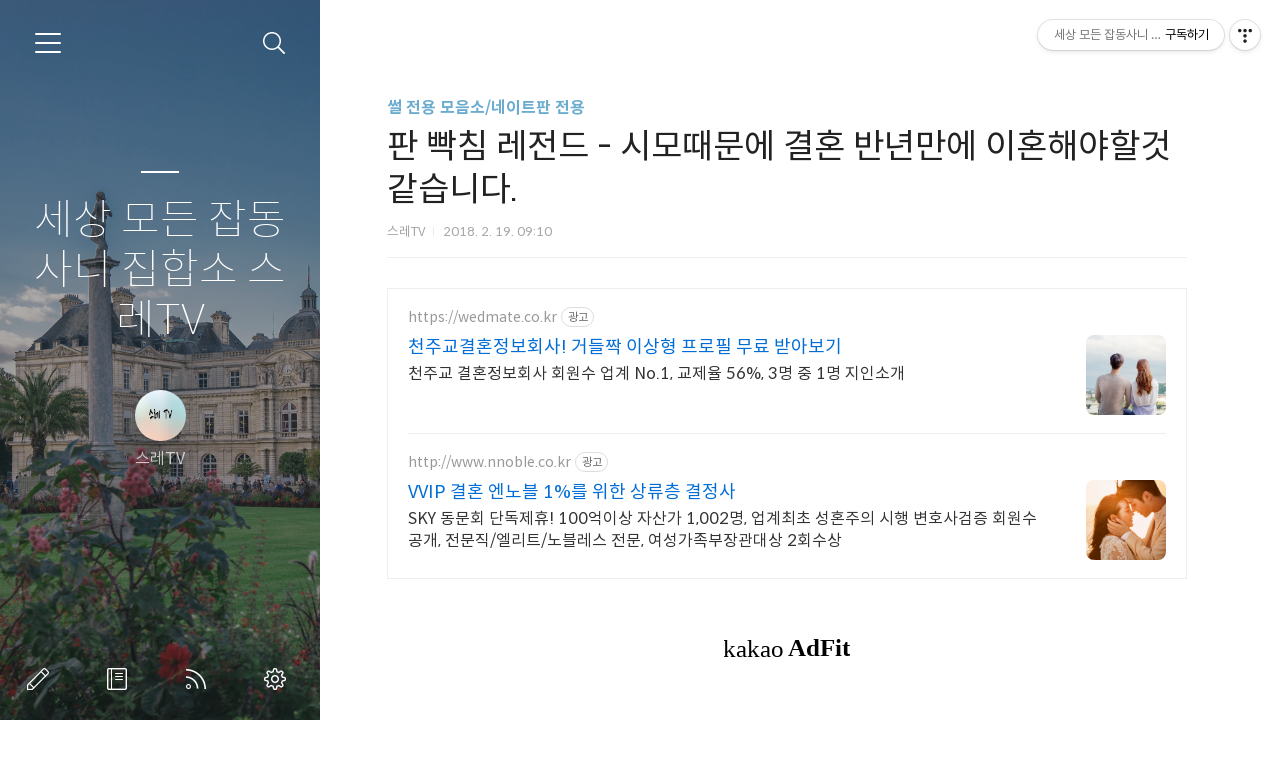

--- FILE ---
content_type: text/html;charset=UTF-8
request_url: https://www.ssletv.com/entry/%ED%8C%90-%EB%B9%A1%EC%B9%A8-%EB%A0%88%EC%A0%84%EB%93%9C-%EC%8B%9C%EB%AA%A8%EB%95%8C%EB%AC%B8%EC%97%90-%EA%B2%B0%ED%98%BC-%EB%B0%98%EB%85%84%EB%A7%8C%EC%97%90-%EC%9D%B4%ED%98%BC%ED%95%B4%EC%95%BC%ED%95%A0%EA%B2%83-%EA%B0%99%EC%8A%B5%EB%8B%88%EB%8B%A4
body_size: 100657
content:
<!doctype html>
<html lang="ko">

                                                                                <head>
                <script type="text/javascript">if (!window.T) { window.T = {} }
window.T.config = {"TOP_SSL_URL":"https://www.tistory.com","PREVIEW":false,"ROLE":"guest","PREV_PAGE":"","NEXT_PAGE":"","BLOG":{"id":2847455,"name":"ssletv","title":"세상 모든 잡동사니 집합소 스레TV","isDormancy":false,"nickName":"스레TV","status":"open","profileStatus":"normal"},"NEED_COMMENT_LOGIN":false,"COMMENT_LOGIN_CONFIRM_MESSAGE":"","LOGIN_URL":"https://www.tistory.com/auth/login/?redirectUrl=https://www.ssletv.com/entry/%25ED%258C%2590-%25EB%25B9%25A1%25EC%25B9%25A8-%25EB%25A0%2588%25EC%25A0%2584%25EB%2593%259C-%25EC%258B%259C%25EB%25AA%25A8%25EB%2595%258C%25EB%25AC%25B8%25EC%2597%2590-%25EA%25B2%25B0%25ED%2598%25BC-%25EB%25B0%2598%25EB%2585%2584%25EB%25A7%258C%25EC%2597%2590-%25EC%259D%25B4%25ED%2598%25BC%25ED%2595%25B4%25EC%2595%25BC%25ED%2595%25A0%25EA%25B2%2583-%25EA%25B0%2599%25EC%258A%25B5%25EB%258B%2588%25EB%258B%25A4","DEFAULT_URL":"https://www.ssletv.com","USER":{"name":null,"homepage":null,"id":0,"profileImage":null},"SUBSCRIPTION":{"status":"none","isConnected":false,"isPending":false,"isWait":false,"isProcessing":false,"isNone":true},"IS_LOGIN":false,"HAS_BLOG":false,"IS_SUPPORT":false,"IS_SCRAPABLE":false,"TOP_URL":"http://www.tistory.com","JOIN_URL":"https://www.tistory.com/member/join","PHASE":"prod","ROLE_GROUP":"visitor"};
window.T.entryInfo = {"entryId":779,"isAuthor":false,"categoryId":642257,"categoryLabel":"썰 전용 모음소/네이트판 전용"};
window.appInfo = {"domain":"tistory.com","topUrl":"https://www.tistory.com","loginUrl":"https://www.tistory.com/auth/login","logoutUrl":"https://www.tistory.com/auth/logout"};
window.initData = {};

window.TistoryBlog = {
    basePath: "",
    url: "https://www.ssletv.com",
    tistoryUrl: "https://ssletv.tistory.com",
    manageUrl: "https://ssletv.tistory.com/manage",
    token: "BVZMCEApK3yczBDPaM91SGhNl8+mGmyhne3n3ua8mptJsKIPO4qIzCL7CCcw1m9X"
};
var servicePath = "";
var blogURL = "";</script>

                
                
                
                        <!-- BusinessLicenseInfo - START -->
        
            <link href="https://tistory1.daumcdn.net/tistory_admin/userblog/userblog-a2d6c4aede9bc1f1faddebaaf451decc76feb38f/static/plugin/BusinessLicenseInfo/style.css" rel="stylesheet" type="text/css"/>

            <script>function switchFold(entryId) {
    var businessLayer = document.getElementById("businessInfoLayer_" + entryId);

    if (businessLayer) {
        if (businessLayer.className.indexOf("unfold_license") > 0) {
            businessLayer.className = "business_license_layer";
        } else {
            businessLayer.className = "business_license_layer unfold_license";
        }
    }
}
</script>

        
        <!-- BusinessLicenseInfo - END -->
        <!-- DaumShow - START -->
        <style type="text/css">#daumSearchBox {
    height: 21px;
    background-image: url(//i1.daumcdn.net/imgsrc.search/search_all/show/tistory/plugin/bg_search2_2.gif);
    margin: 5px auto;
    padding: 0;
}

#daumSearchBox input {
    background: none;
    margin: 0;
    padding: 0;
    border: 0;
}

#daumSearchBox #daumLogo {
    width: 34px;
    height: 21px;
    float: left;
    margin-right: 5px;
    background-image: url(//i1.daumcdn.net/img-media/tistory/img/bg_search1_2_2010ci.gif);
}

#daumSearchBox #show_q {
    background-color: transparent;
    border: none;
    font: 12px Gulim, Sans-serif;
    color: #555;
    margin-top: 4px;
    margin-right: 15px;
    float: left;
}

#daumSearchBox #show_btn {
    background-image: url(//i1.daumcdn.net/imgsrc.search/search_all/show/tistory/plugin/bt_search_2.gif);
    width: 37px;
    height: 21px;
    float: left;
    margin: 0;
    cursor: pointer;
    text-indent: -1000em;
}
</style>

        <!-- DaumShow - END -->

        <!-- GoogleAnalytics - START -->
        <script src="https://www.googletagmanager.com/gtag/js?id=UA-111191599-1" async="async"></script>
<script>window.dataLayer = window.dataLayer || [];
function gtag(){dataLayer.push(arguments);}
gtag('js', new Date());
gtag('config','UA-111191599-1', {
    cookie_domain: 'ssletv.tistory.com',
    cookie_flags: 'max-age=0;domain=.tistory.com',
    cookie_expires: 7 * 24 * 60 * 60 // 7 days, in seconds
});</script>

        <!-- GoogleAnalytics - END -->

<!-- PreventCopyContents - START -->
<meta content="no" http-equiv="imagetoolbar"/>

<!-- PreventCopyContents - END -->

<!-- System - START -->
<script src="//pagead2.googlesyndication.com/pagead/js/adsbygoogle.js" async="async" data-ad-host="ca-host-pub-9691043933427338" data-ad-client="ca-pub-3397494907696633"></script>
<!-- System - END -->

        <!-- GoogleSearchConsole - START -->
        
<!-- BEGIN GOOGLE_SITE_VERIFICATION -->
<meta name="google-site-verification" content="WFwVzADqK7hByPOrIJG_efg0OpjUtP9CjdnT_kO-z8k"/>
<!-- END GOOGLE_SITE_VERIFICATION -->

        <!-- GoogleSearchConsole - END -->

        <!-- TistoryProfileLayer - START -->
        <link href="https://tistory1.daumcdn.net/tistory_admin/userblog/userblog-a2d6c4aede9bc1f1faddebaaf451decc76feb38f/static/plugin/TistoryProfileLayer/style.css" rel="stylesheet" type="text/css"/>
<script type="text/javascript" src="https://tistory1.daumcdn.net/tistory_admin/userblog/userblog-a2d6c4aede9bc1f1faddebaaf451decc76feb38f/static/plugin/TistoryProfileLayer/script.js"></script>

        <!-- TistoryProfileLayer - END -->

                
                <meta http-equiv="X-UA-Compatible" content="IE=Edge">
<meta name="format-detection" content="telephone=no">
<script src="//t1.daumcdn.net/tistory_admin/lib/jquery/jquery-3.5.1.min.js" integrity="sha256-9/aliU8dGd2tb6OSsuzixeV4y/faTqgFtohetphbbj0=" crossorigin="anonymous"></script>
<script type="text/javascript" src="//t1.daumcdn.net/tiara/js/v1/tiara-1.2.0.min.js"></script><meta name="referrer" content="always"/>
<meta name="google-adsense-platform-account" content="ca-host-pub-9691043933427338"/>
<meta name="google-adsense-platform-domain" content="tistory.com"/>
<meta name="google-adsense-account" content="ca-pub-3397494907696633"/>
<meta name="description" content="구구절절 얘기하면 집안 사람 누가 알 것 같아 대충 씁니다. 남편, 저 30대초반 동갑으로 서로 사내에서 만났고 마음이 맞아 결혼까지 신속하게 진행이 됐습니다. 뭐 말그대로 딱 반반결혼 했구요. 양가에게 받은 것 일절 없습니다. 집이 시댁과 차로 20분 거리입니다. 시댁과 굳이 가까운 곳으로 고른게 아닙니다. 저는 대학시절때부터 먼 지방에서 수도권으로 올라와 취업까지 된거였고 남편은 원래 수도권에서 살던 사람이었습니다. 원래도 시댁은 직장과 가까운 편이 아니었는데 남편 취업이 확정되고 이사를 한거라더군요 통근이 편하도록..말이죠 아무튼 이 사실때문에 미쳐버리기 직전입니다. 결혼한지 이제 반년인데 이혼하고싶어요. 시모때문인데 남편에게 말해봐도 별 소용이 없습니다. 차근차근 정리해보자면 처음 결혼하고 한달은.."/>
<meta property="og:type" content="article"/>
<meta property="og:url" content="https://www.ssletv.com/entry/%ED%8C%90-%EB%B9%A1%EC%B9%A8-%EB%A0%88%EC%A0%84%EB%93%9C-%EC%8B%9C%EB%AA%A8%EB%95%8C%EB%AC%B8%EC%97%90-%EA%B2%B0%ED%98%BC-%EB%B0%98%EB%85%84%EB%A7%8C%EC%97%90-%EC%9D%B4%ED%98%BC%ED%95%B4%EC%95%BC%ED%95%A0%EA%B2%83-%EA%B0%99%EC%8A%B5%EB%8B%88%EB%8B%A4"/>
<meta property="og.article.author" content="스레TV"/>
<meta property="og:site_name" content="세상 모든 잡동사니 집합소 스레TV"/>
<meta property="og:title" content="판 빡침 레전드 - 시모때문에 결혼 반년만에 이혼해야할것 같습니다."/>
<meta name="by" content="스레TV"/>
<meta property="og:description" content="구구절절 얘기하면 집안 사람 누가 알 것 같아 대충 씁니다. 남편, 저 30대초반 동갑으로 서로 사내에서 만났고 마음이 맞아 결혼까지 신속하게 진행이 됐습니다. 뭐 말그대로 딱 반반결혼 했구요. 양가에게 받은 것 일절 없습니다. 집이 시댁과 차로 20분 거리입니다. 시댁과 굳이 가까운 곳으로 고른게 아닙니다. 저는 대학시절때부터 먼 지방에서 수도권으로 올라와 취업까지 된거였고 남편은 원래 수도권에서 살던 사람이었습니다. 원래도 시댁은 직장과 가까운 편이 아니었는데 남편 취업이 확정되고 이사를 한거라더군요 통근이 편하도록..말이죠 아무튼 이 사실때문에 미쳐버리기 직전입니다. 결혼한지 이제 반년인데 이혼하고싶어요. 시모때문인데 남편에게 말해봐도 별 소용이 없습니다. 차근차근 정리해보자면 처음 결혼하고 한달은.."/>
<meta property="og:image" content="https://img1.daumcdn.net/thumb/R800x0/?scode=mtistory2&fname=https%3A%2F%2Ft1.daumcdn.net%2Fcfile%2Ftistory%2F99FF0D415A8A15C705"/>
<meta property="article:section" content="'연애·결혼'"/>
<meta name="twitter:card" content="summary_large_image"/>
<meta name="twitter:site" content="@TISTORY"/>
<meta name="twitter:title" content="판 빡침 레전드 - 시모때문에 결혼 반년만에 이혼해야할것 같습니다."/>
<meta name="twitter:description" content="구구절절 얘기하면 집안 사람 누가 알 것 같아 대충 씁니다. 남편, 저 30대초반 동갑으로 서로 사내에서 만났고 마음이 맞아 결혼까지 신속하게 진행이 됐습니다. 뭐 말그대로 딱 반반결혼 했구요. 양가에게 받은 것 일절 없습니다. 집이 시댁과 차로 20분 거리입니다. 시댁과 굳이 가까운 곳으로 고른게 아닙니다. 저는 대학시절때부터 먼 지방에서 수도권으로 올라와 취업까지 된거였고 남편은 원래 수도권에서 살던 사람이었습니다. 원래도 시댁은 직장과 가까운 편이 아니었는데 남편 취업이 확정되고 이사를 한거라더군요 통근이 편하도록..말이죠 아무튼 이 사실때문에 미쳐버리기 직전입니다. 결혼한지 이제 반년인데 이혼하고싶어요. 시모때문인데 남편에게 말해봐도 별 소용이 없습니다. 차근차근 정리해보자면 처음 결혼하고 한달은.."/>
<meta property="twitter:image" content="https://img1.daumcdn.net/thumb/R800x0/?scode=mtistory2&fname=https%3A%2F%2Ft1.daumcdn.net%2Fcfile%2Ftistory%2F99FF0D415A8A15C705"/>
<meta content="https://www.ssletv.com/779" property="dg:plink" content="https://www.ssletv.com/779"/>
<meta name="plink"/>
<meta name="title" content="판 빡침 레전드 - 시모때문에 결혼 반년만에 이혼해야할것 같습니다."/>
<meta name="article:media_name" content="세상 모든 잡동사니 집합소 스레TV"/>
<meta property="article:mobile_url" content="https://www.ssletv.com/m/entry/%ED%8C%90-%EB%B9%A1%EC%B9%A8-%EB%A0%88%EC%A0%84%EB%93%9C-%EC%8B%9C%EB%AA%A8%EB%95%8C%EB%AC%B8%EC%97%90-%EA%B2%B0%ED%98%BC-%EB%B0%98%EB%85%84%EB%A7%8C%EC%97%90-%EC%9D%B4%ED%98%BC%ED%95%B4%EC%95%BC%ED%95%A0%EA%B2%83-%EA%B0%99%EC%8A%B5%EB%8B%88%EB%8B%A4"/>
<meta property="article:pc_url" content="https://www.ssletv.com/entry/%ED%8C%90-%EB%B9%A1%EC%B9%A8-%EB%A0%88%EC%A0%84%EB%93%9C-%EC%8B%9C%EB%AA%A8%EB%95%8C%EB%AC%B8%EC%97%90-%EA%B2%B0%ED%98%BC-%EB%B0%98%EB%85%84%EB%A7%8C%EC%97%90-%EC%9D%B4%ED%98%BC%ED%95%B4%EC%95%BC%ED%95%A0%EA%B2%83-%EA%B0%99%EC%8A%B5%EB%8B%88%EB%8B%A4"/>
<meta property="article:mobile_view_url" content="https://ssletv.tistory.com/m/entry/%ED%8C%90-%EB%B9%A1%EC%B9%A8-%EB%A0%88%EC%A0%84%EB%93%9C-%EC%8B%9C%EB%AA%A8%EB%95%8C%EB%AC%B8%EC%97%90-%EA%B2%B0%ED%98%BC-%EB%B0%98%EB%85%84%EB%A7%8C%EC%97%90-%EC%9D%B4%ED%98%BC%ED%95%B4%EC%95%BC%ED%95%A0%EA%B2%83-%EA%B0%99%EC%8A%B5%EB%8B%88%EB%8B%A4"/>
<meta property="article:pc_view_url" content="https://ssletv.tistory.com/entry/%ED%8C%90-%EB%B9%A1%EC%B9%A8-%EB%A0%88%EC%A0%84%EB%93%9C-%EC%8B%9C%EB%AA%A8%EB%95%8C%EB%AC%B8%EC%97%90-%EA%B2%B0%ED%98%BC-%EB%B0%98%EB%85%84%EB%A7%8C%EC%97%90-%EC%9D%B4%ED%98%BC%ED%95%B4%EC%95%BC%ED%95%A0%EA%B2%83-%EA%B0%99%EC%8A%B5%EB%8B%88%EB%8B%A4"/>
<meta property="article:talk_channel_view_url" content="https://www.ssletv.com/m/entry/%ED%8C%90-%EB%B9%A1%EC%B9%A8-%EB%A0%88%EC%A0%84%EB%93%9C-%EC%8B%9C%EB%AA%A8%EB%95%8C%EB%AC%B8%EC%97%90-%EA%B2%B0%ED%98%BC-%EB%B0%98%EB%85%84%EB%A7%8C%EC%97%90-%EC%9D%B4%ED%98%BC%ED%95%B4%EC%95%BC%ED%95%A0%EA%B2%83-%EA%B0%99%EC%8A%B5%EB%8B%88%EB%8B%A4"/>
<meta property="article:pc_service_home" content="https://www.tistory.com"/>
<meta property="article:mobile_service_home" content="https://www.tistory.com/m"/>
<meta property="article:txid" content="2847455_779"/>
<meta property="article:published_time" content="2018-02-19T09:10:45+09:00"/>
<meta property="og:regDate" content="20180219091045"/>
<meta property="article:modified_time" content="2018-02-19T09:10:45+09:00"/>
<script type="module" src="https://tistory1.daumcdn.net/tistory_admin/userblog/userblog-a2d6c4aede9bc1f1faddebaaf451decc76feb38f/static/pc/dist/index.js" defer=""></script>
<script type="text/javascript" src="https://tistory1.daumcdn.net/tistory_admin/userblog/userblog-a2d6c4aede9bc1f1faddebaaf451decc76feb38f/static/pc/dist/index-legacy.js" defer="" nomodule="true"></script>
<script type="text/javascript" src="https://tistory1.daumcdn.net/tistory_admin/userblog/userblog-a2d6c4aede9bc1f1faddebaaf451decc76feb38f/static/pc/dist/polyfills-legacy.js" defer="" nomodule="true"></script>
<link rel="icon" sizes="any" href="https://t1.daumcdn.net/tistory_admin/favicon/tistory_favicon_32x32.ico"/>
<link rel="icon" type="image/svg+xml" href="https://t1.daumcdn.net/tistory_admin/top_v2/bi-tistory-favicon.svg"/>
<link rel="apple-touch-icon" href="https://t1.daumcdn.net/tistory_admin/top_v2/tistory-apple-touch-favicon.png"/>
<link rel="stylesheet" type="text/css" href="https://t1.daumcdn.net/tistory_admin/www/style/font.css"/>
<link rel="stylesheet" type="text/css" href="https://tistory1.daumcdn.net/tistory_admin/userblog/userblog-a2d6c4aede9bc1f1faddebaaf451decc76feb38f/static/style/content.css"/>
<link rel="stylesheet" type="text/css" href="https://tistory1.daumcdn.net/tistory_admin/userblog/userblog-a2d6c4aede9bc1f1faddebaaf451decc76feb38f/static/pc/dist/index.css"/>
<link rel="stylesheet" type="text/css" href="https://tistory1.daumcdn.net/tistory_admin/userblog/userblog-a2d6c4aede9bc1f1faddebaaf451decc76feb38f/static/style/uselessPMargin.css"/>
<script type="text/javascript">(function() {
    var tjQuery = jQuery.noConflict(true);
    window.tjQuery = tjQuery;
    window.orgjQuery = window.jQuery; window.jQuery = tjQuery;
    window.jQuery = window.orgjQuery; delete window.orgjQuery;
})()</script>
<script type="text/javascript" src="https://tistory1.daumcdn.net/tistory_admin/userblog/userblog-a2d6c4aede9bc1f1faddebaaf451decc76feb38f/static/script/base.js"></script>
<script type="text/javascript" src="//developers.kakao.com/sdk/js/kakao.min.js"></script>

                
	<meta charset="UTF-8">
	<meta name="viewport" content="user-scalable=no, initial-scale=1.0, maximum-scale=1.0, minimum-scale=1.0, width=device-width">
	<meta name="naver-site-verification" content="dc942c1b349945104d782fa82dedf18150ba6370" />
	<title>판 빡침 레전드 - 시모때문에 결혼 반년만에 이혼해야할것 같습니다.</title>
	<link rel="alternate" type="application/rss+xml" title="세상 모든 잡동사니 집합소 스레TV" href="https://ssletv.tistory.com/rss" />

	<link rel="stylesheet" href="https://tistory1.daumcdn.net/tistory/2847455/skin/style.css?_version_=1678003413">
	<link rel="stylesheet" href="https://tistory1.daumcdn.net/tistory/2847455/skin/images/font.css?_version_=1678003413">
	<style>
		
		.wrap_sub {
			background-image: url('https://t1.daumcdn.net/tistory/0/Ray2/images/header_default.jpg');
		}
		
	</style>

	<!--[if lt IE 9]>
	<script src="//t1.daumcdn.net/tistory_admin/lib/jquery/jquery-1.12.4.min.js"></script>
	<![endif]-->
	<!--[if gte IE 9]><!-->
	<script src="//t1.daumcdn.net/tistory_admin/lib/jquery/jquery-3.5.1.min.js" integrity="sha256-9/aliU8dGd2tb6OSsuzixeV4y/faTqgFtohetphbbj0=" crossorigin="anonymous"></script>
	<!--<![endif]-->

                
                
                <style type="text/css">.another_category {
    border: 1px solid #E5E5E5;
    padding: 10px 10px 5px;
    margin: 10px 0;
    clear: both;
}

.another_category h4 {
    font-size: 12px !important;
    margin: 0 !important;
    border-bottom: 1px solid #E5E5E5 !important;
    padding: 2px 0 6px !important;
}

.another_category h4 a {
    font-weight: bold !important;
}

.another_category table {
    table-layout: fixed;
    border-collapse: collapse;
    width: 100% !important;
    margin-top: 10px !important;
}

* html .another_category table {
    width: auto !important;
}

*:first-child + html .another_category table {
    width: auto !important;
}

.another_category th, .another_category td {
    padding: 0 0 4px !important;
}

.another_category th {
    text-align: left;
    font-size: 12px !important;
    font-weight: normal;
    word-break: break-all;
    overflow: hidden;
    line-height: 1.5;
}

.another_category td {
    text-align: right;
    width: 80px;
    font-size: 11px;
}

.another_category th a {
    font-weight: normal;
    text-decoration: none;
    border: none !important;
}

.another_category th a.current {
    font-weight: bold;
    text-decoration: none !important;
    border-bottom: 1px solid !important;
}

.another_category th span {
    font-weight: normal;
    text-decoration: none;
    font: 10px Tahoma, Sans-serif;
    border: none !important;
}

.another_category_color_gray, .another_category_color_gray h4 {
    border-color: #E5E5E5 !important;
}

.another_category_color_gray * {
    color: #909090 !important;
}

.another_category_color_gray th a.current {
    border-color: #909090 !important;
}

.another_category_color_gray h4, .another_category_color_gray h4 a {
    color: #737373 !important;
}

.another_category_color_red, .another_category_color_red h4 {
    border-color: #F6D4D3 !important;
}

.another_category_color_red * {
    color: #E86869 !important;
}

.another_category_color_red th a.current {
    border-color: #E86869 !important;
}

.another_category_color_red h4, .another_category_color_red h4 a {
    color: #ED0908 !important;
}

.another_category_color_green, .another_category_color_green h4 {
    border-color: #CCE7C8 !important;
}

.another_category_color_green * {
    color: #64C05B !important;
}

.another_category_color_green th a.current {
    border-color: #64C05B !important;
}

.another_category_color_green h4, .another_category_color_green h4 a {
    color: #3EA731 !important;
}

.another_category_color_blue, .another_category_color_blue h4 {
    border-color: #C8DAF2 !important;
}

.another_category_color_blue * {
    color: #477FD6 !important;
}

.another_category_color_blue th a.current {
    border-color: #477FD6 !important;
}

.another_category_color_blue h4, .another_category_color_blue h4 a {
    color: #1960CA !important;
}

.another_category_color_violet, .another_category_color_violet h4 {
    border-color: #E1CEEC !important;
}

.another_category_color_violet * {
    color: #9D64C5 !important;
}

.another_category_color_violet th a.current {
    border-color: #9D64C5 !important;
}

.another_category_color_violet h4, .another_category_color_violet h4 a {
    color: #7E2CB5 !important;
}
</style>

                
                <link rel="stylesheet" type="text/css" href="https://tistory1.daumcdn.net/tistory_admin/userblog/userblog-a2d6c4aede9bc1f1faddebaaf451decc76feb38f/static/style/revenue.css"/>
<link rel="canonical" href="https://www.ssletv.com/entry/%ED%8C%90-%EB%B9%A1%EC%B9%A8-%EB%A0%88%EC%A0%84%EB%93%9C-%EC%8B%9C%EB%AA%A8%EB%95%8C%EB%AC%B8%EC%97%90-%EA%B2%B0%ED%98%BC-%EB%B0%98%EB%85%84%EB%A7%8C%EC%97%90-%EC%9D%B4%ED%98%BC%ED%95%B4%EC%95%BC%ED%95%A0%EA%B2%83-%EA%B0%99%EC%8A%B5%EB%8B%88%EB%8B%A4"/>

<!-- BEGIN STRUCTURED_DATA -->
<script type="application/ld+json">
    {"@context":"http://schema.org","@type":"BlogPosting","mainEntityOfPage":{"@id":"https://www.ssletv.com/entry/%ED%8C%90-%EB%B9%A1%EC%B9%A8-%EB%A0%88%EC%A0%84%EB%93%9C-%EC%8B%9C%EB%AA%A8%EB%95%8C%EB%AC%B8%EC%97%90-%EA%B2%B0%ED%98%BC-%EB%B0%98%EB%85%84%EB%A7%8C%EC%97%90-%EC%9D%B4%ED%98%BC%ED%95%B4%EC%95%BC%ED%95%A0%EA%B2%83-%EA%B0%99%EC%8A%B5%EB%8B%88%EB%8B%A4","name":null},"url":"https://www.ssletv.com/entry/%ED%8C%90-%EB%B9%A1%EC%B9%A8-%EB%A0%88%EC%A0%84%EB%93%9C-%EC%8B%9C%EB%AA%A8%EB%95%8C%EB%AC%B8%EC%97%90-%EA%B2%B0%ED%98%BC-%EB%B0%98%EB%85%84%EB%A7%8C%EC%97%90-%EC%9D%B4%ED%98%BC%ED%95%B4%EC%95%BC%ED%95%A0%EA%B2%83-%EA%B0%99%EC%8A%B5%EB%8B%88%EB%8B%A4","headline":"판 빡침 레전드 - 시모때문에 결혼 반년만에 이혼해야할것 같습니다.","description":"구구절절 얘기하면 집안 사람 누가 알 것 같아 대충 씁니다. 남편, 저 30대초반 동갑으로 서로 사내에서 만났고 마음이 맞아 결혼까지 신속하게 진행이 됐습니다. 뭐 말그대로 딱 반반결혼 했구요. 양가에게 받은 것 일절 없습니다. 집이 시댁과 차로 20분 거리입니다. 시댁과 굳이 가까운 곳으로 고른게 아닙니다. 저는 대학시절때부터 먼 지방에서 수도권으로 올라와 취업까지 된거였고 남편은 원래 수도권에서 살던 사람이었습니다. 원래도 시댁은 직장과 가까운 편이 아니었는데 남편 취업이 확정되고 이사를 한거라더군요 통근이 편하도록..말이죠 아무튼 이 사실때문에 미쳐버리기 직전입니다. 결혼한지 이제 반년인데 이혼하고싶어요. 시모때문인데 남편에게 말해봐도 별 소용이 없습니다. 차근차근 정리해보자면 처음 결혼하고 한달은..","author":{"@type":"Person","name":"스레TV","logo":null},"image":{"@type":"ImageObject","url":"https://img1.daumcdn.net/thumb/R800x0/?scode=mtistory2&fname=https%3A%2F%2Ft1.daumcdn.net%2Fcfile%2Ftistory%2F99FF0D415A8A15C705","width":"800px","height":"800px"},"datePublished":"2018-02-19T09:10:45+09:00","dateModified":"2018-02-19T09:10:45+09:00","publisher":{"@type":"Organization","name":"TISTORY","logo":{"@type":"ImageObject","url":"https://t1.daumcdn.net/tistory_admin/static/images/openGraph/opengraph.png","width":"800px","height":"800px"}}}
</script>
<!-- END STRUCTURED_DATA -->
<link rel="stylesheet" type="text/css" href="https://tistory1.daumcdn.net/tistory_admin/userblog/userblog-a2d6c4aede9bc1f1faddebaaf451decc76feb38f/static/style/dialog.css"/>
<link rel="stylesheet" type="text/css" href="//t1.daumcdn.net/tistory_admin/www/style/top/font.css"/>
<link rel="stylesheet" type="text/css" href="https://tistory1.daumcdn.net/tistory_admin/userblog/userblog-a2d6c4aede9bc1f1faddebaaf451decc76feb38f/static/style/postBtn.css"/>
<link rel="stylesheet" type="text/css" href="https://tistory1.daumcdn.net/tistory_admin/userblog/userblog-a2d6c4aede9bc1f1faddebaaf451decc76feb38f/static/style/tistory.css"/>
<script type="text/javascript" src="https://tistory1.daumcdn.net/tistory_admin/userblog/userblog-a2d6c4aede9bc1f1faddebaaf451decc76feb38f/static/script/common.js"></script>

                
                </head>

                                                <body id="tt-body-page">
                
                
                


	<div id="dkIndex">
		<!--웹접근성용 바로가기 링크 모음-->
		<a href="#dkBody">본문 바로가기</a>
	</div>
	<div id="dkWrap" class="wrap_skin">
		<!-- 카테고리버튼 클릭시 'navi_on' 클래스 부여 -->
		<div id="dkHead" role="banner" class="area_head">
			<h1 class="screen_out">세상 모든 잡동사니 집합소 스레TV</h1>
			<button type="button" class="btn_cate">
				<span class="ico_skin ico_cate">카테고리</span>
			</button>
			<div class="area_search ">
				<button type="button" class="btn_search">
					<span class="ico_skin ico_search">검색하기</span>
				</button>
				
					<form action="#" method="get" class="frm_search box_search" onsubmit="try {
    window.location.href = '/search' + '/' + looseURIEncode(document.getElementsByName('search')[0].value);
    document.getElementsByName('search')[0].value = '';
    return false;
} catch (e) {}">
						<fieldset>
							<legend class="screen_out">검색하기</legend>
							<label for="search" class="lab_search screen_out">블로그 내 검색</label>
							<input type="text" name="search" id="search" class="tf_search" placeholder="Search" value="" data-value="">
							<span class="ico_skin ico_search"></span>
						</fieldset>
					</form>
				
			</div>
			<div class="area_profile">
				<div class="tit_post">
					<a href="/" class="link_post">세상 모든 잡동사니 집합소 스레TV</a>
				</div>
				<span class="thumb_profile">
                <img src="https://tistory1.daumcdn.net/tistory/2847455/attach/6d84b7025555453ab64c040f8c2b3705" class="img_profile" alt="프로필사진">
            </span>
				<span class="txt_profile">스레TV</span>
			</div>
		</div>
		<hr class="hide">
		<div id="dkContent" class="cont_skin" role="main">
			<div id="cMain">
				<div id="mFeature" class="wrap_sub">
					<div class="cont_sub">
						<div class="inner_sub">
							<div class="area_sub">
								<div role="navigation" class="area_navi">
									<ul class="tt_category"><li class=""><a href="/category" class="link_tit"> 분류 전체보기 <span class="c_cnt">(1998)</span> </a>
  <ul class="category_list"><li class=""><a href="/category/%EC%8B%9C%EC%82%AC.%EA%B2%BD%EC%A0%9C" class="link_item"> 시사.경제 <span class="c_cnt">(11)</span> </a>
  <ul class="sub_category_list"><li class=""><a href="/category/%EC%8B%9C%EC%82%AC.%EA%B2%BD%EC%A0%9C/%EC%A3%BC%EC%8B%9D" class="link_sub_item"> 주식 <span class="c_cnt">(2)</span> </a></li>
<li class=""><a href="/category/%EC%8B%9C%EC%82%AC.%EA%B2%BD%EC%A0%9C/%EC%8B%9C%EC%82%AC.%EC%A0%95%EC%B9%98" class="link_sub_item"> 시사.정치 <span class="c_cnt">(0)</span> </a></li>
<li class=""><a href="/category/%EC%8B%9C%EC%82%AC.%EA%B2%BD%EC%A0%9C/%EA%B5%AD%EB%82%B4%20%EC%A3%BC%EC%8B%9D%20%ED%8A%B9%ED%99%94" class="link_sub_item"> 국내 주식 특화 <span class="c_cnt">(4)</span> </a></li>
<li class=""><a href="/category/%EC%8B%9C%EC%82%AC.%EA%B2%BD%EC%A0%9C/%EB%AF%B8%EA%B5%AD%20%EC%A3%BC%EC%8B%9D%20%ED%8A%B9%ED%99%94" class="link_sub_item"> 미국 주식 특화 <span class="c_cnt">(2)</span> </a></li>
<li class=""><a href="/category/%EC%8B%9C%EC%82%AC.%EA%B2%BD%EC%A0%9C/%EA%B2%BD%EC%A0%9C%EC%83%81%EC%8B%9D%20%EB%B0%8F%20%ED%88%AC%EC%9E%90" class="link_sub_item"> 경제상식 및 투자 <span class="c_cnt">(3)</span> </a></li>
</ul>
</li>
<li class=""><a href="/category/%EA%B8%B0%EC%88%A0" class="link_item"> 기술 <span class="c_cnt">(118)</span> </a>
  <ul class="sub_category_list"><li class=""><a href="/category/%EA%B8%B0%EC%88%A0/SAP%20BC" class="link_sub_item"> SAP BC <span class="c_cnt">(65)</span> </a></li>
<li class=""><a href="/category/%EA%B8%B0%EC%88%A0/HANA%20DB" class="link_sub_item"> HANA DB <span class="c_cnt">(29)</span> </a></li>
<li class=""><a href="/category/%EA%B8%B0%EC%88%A0/Infra%26Cloud" class="link_sub_item"> Infra&amp;Cloud <span class="c_cnt">(1)</span> </a></li>
<li class=""><a href="/category/%EA%B8%B0%EC%88%A0/BTP" class="link_sub_item"> BTP <span class="c_cnt">(23)</span> </a></li>
</ul>
</li>
<li class=""><a href="/category/AI%20%ED%99%94%EA%B0%80%3AAI.Drew" class="link_item"> AI 화가:AI.Drew <span class="c_cnt">(32)</span> </a>
  <ul class="sub_category_list"><li class=""><a href="/category/AI%20%ED%99%94%EA%B0%80%3AAI.Drew/%EB%8B%A8%EC%88%9C%20%EB%AA%A9%EC%97%85%EC%9A%A9%20%EB%AA%A8%EC%9D%8C" class="link_sub_item"> 단순 목업용 모음 <span class="c_cnt">(2)</span> </a></li>
<li class=""><a href="/category/AI%20%ED%99%94%EA%B0%80%3AAI.Drew/%EA%B8%B0%EC%88%A0.%EA%B3%B5%EC%83%81%EA%B3%BC%ED%95%99" class="link_sub_item"> 기술.공상과학 <span class="c_cnt">(1)</span> </a></li>
<li class=""><a href="/category/AI%20%ED%99%94%EA%B0%80%3AAI.Drew/%EC%84%B8%EA%B8%B0%EB%A7%90.%ED%8C%90%ED%83%80%EC%A7%80" class="link_sub_item"> 세기말.판타지 <span class="c_cnt">(3)</span> </a></li>
<li class=""><a href="/category/AI%20%ED%99%94%EA%B0%80%3AAI.Drew/%EC%95%A0%EB%8B%88%EB%A9%94%EC%9D%B4%EC%85%98" class="link_sub_item"> 애니메이션 <span class="c_cnt">(3)</span> </a></li>
<li class=""><a href="/category/AI%20%ED%99%94%EA%B0%80%3AAI.Drew/%EC%9D%B8%EB%AC%BC.%EB%8F%99%EB%AC%BC" class="link_sub_item"> 인물.동물 <span class="c_cnt">(9)</span> </a></li>
<li class=""><a href="/category/AI%20%ED%99%94%EA%B0%80%3AAI.Drew/%EC%9D%BC%EC%83%81" class="link_sub_item"> 일상 <span class="c_cnt">(7)</span> </a></li>
<li class=""><a href="/category/AI%20%ED%99%94%EA%B0%80%3AAI.Drew/%EC%BA%90%EB%A6%AD%ED%84%B0.%EB%A7%88%EC%8A%A4%EC%BD%94%ED%8A%B8" class="link_sub_item"> 캐릭터.마스코트 <span class="c_cnt">(7)</span> </a></li>
</ul>
</li>
<li class=""><a href="/category/%EC%8A%A4%EB%A0%88%EB%94%95%20%EB%AA%A8%EC%9D%8C" class="link_item"> 스레딕 모음 <span class="c_cnt">(86)</span> </a>
  <ul class="sub_category_list"><li class=""><a href="/category/%EC%8A%A4%EB%A0%88%EB%94%95%20%EB%AA%A8%EC%9D%8C/%EC%9E%A5%ED%8E%B8%20%EC%8A%A4%EB%A0%88%20%EB%AA%A8%EC%9D%8C" class="link_sub_item"> 장편 스레 모음 <span class="c_cnt">(52)</span> </a></li>
<li class=""><a href="/category/%EC%8A%A4%EB%A0%88%EB%94%95%20%EB%AA%A8%EC%9D%8C/%EB%8B%A8%ED%8E%B8%20%EC%8A%A4%EB%A0%88%20%EB%AA%A8%EC%9D%8C" class="link_sub_item"> 단편 스레 모음 <span class="c_cnt">(34)</span> </a></li>
</ul>
</li>
<li class=""><a href="/category/%EC%9D%BD%EC%9D%84%EA%B1%B0%EB%A6%AC%20-%20%EC%9C%A0%EB%A8%B8%2C%EA%B3%B5%ED%8F%AC%2C%EB%AF%B8%EC%8A%A4%ED%84%B0%EB%A6%AC" class="link_item"> 읽을거리 - 유머,공포,미스터리 <span class="c_cnt">(36)</span> </a>
  <ul class="sub_category_list"><li class=""><a href="/category/%EC%9D%BD%EC%9D%84%EA%B1%B0%EB%A6%AC%20-%20%EC%9C%A0%EB%A8%B8%2C%EA%B3%B5%ED%8F%AC%2C%EB%AF%B8%EC%8A%A4%ED%84%B0%EB%A6%AC/%EC%9C%A0%EB%A8%B8%20%EB%AA%A8%EC%9D%8C" class="link_sub_item"> 유머 모음 <span class="c_cnt">(30)</span> </a></li>
<li class=""><a href="/category/%EC%9D%BD%EC%9D%84%EA%B1%B0%EB%A6%AC%20-%20%EC%9C%A0%EB%A8%B8%2C%EA%B3%B5%ED%8F%AC%2C%EB%AF%B8%EC%8A%A4%ED%84%B0%EB%A6%AC/%EB%AC%B4%EC%84%9C%EC%9A%B4%2C%EA%B3%B5%ED%8F%AC%20%EB%AA%A8%EC%9D%8C" class="link_sub_item"> 무서운,공포 모음 <span class="c_cnt">(1)</span> </a></li>
<li class=""><a href="/category/%EC%9D%BD%EC%9D%84%EA%B1%B0%EB%A6%AC%20-%20%EC%9C%A0%EB%A8%B8%2C%EA%B3%B5%ED%8F%AC%2C%EB%AF%B8%EC%8A%A4%ED%84%B0%EB%A6%AC/%EC%8B%A0%EA%B8%B0%ED%95%9C%20%EC%9D%B4%EC%95%BC%EA%B8%B0%2C%EB%AF%B8%EC%8A%A4%ED%84%B0%EB%A6%AC" class="link_sub_item"> 신기한 이야기,미스터리 <span class="c_cnt">(1)</span> </a></li>
<li class=""><a href="/category/%EC%9D%BD%EC%9D%84%EA%B1%B0%EB%A6%AC%20-%20%EC%9C%A0%EB%A8%B8%2C%EA%B3%B5%ED%8F%AC%2C%EB%AF%B8%EC%8A%A4%ED%84%B0%EB%A6%AC/%EC%82%AC%EB%8A%94%20%EC%9D%B4%EC%95%BC%EA%B8%B0" class="link_sub_item"> 사는 이야기 <span class="c_cnt">(2)</span> </a></li>
<li class=""><a href="/category/%EC%9D%BD%EC%9D%84%EA%B1%B0%EB%A6%AC%20-%20%EC%9C%A0%EB%A8%B8%2C%EA%B3%B5%ED%8F%AC%2C%EB%AF%B8%EC%8A%A4%ED%84%B0%EB%A6%AC/%EC%8B%A0%EA%B8%B0%ED%95%9C%20%EC%9D%B4%EC%95%BC%EA%B8%B0%2C%20%EC%83%81%EC%8B%9D%20%EB%AA%A8%EC%9D%8C" class="link_sub_item"> 신기한 이야기, 상식 모음 <span class="c_cnt">(2)</span> </a></li>
</ul>
</li>
<li class=""><a href="/category/%EC%9C%A0%ED%8A%9C%EB%B8%8C%20%EC%B1%84%EB%84%90" class="link_item"> 유튜브 채널 <span class="c_cnt">(194)</span> </a>
  <ul class="sub_category_list"><li class=""><a href="/category/%EC%9C%A0%ED%8A%9C%EB%B8%8C%20%EC%B1%84%EB%84%90/%EC%8D%B0%20TV" class="link_sub_item"> 썰 TV <span class="c_cnt">(91)</span> </a></li>
<li class=""><a href="/category/%EC%9C%A0%ED%8A%9C%EB%B8%8C%20%EC%B1%84%EB%84%90/LOL%20TV" class="link_sub_item"> LOL TV <span class="c_cnt">(34)</span> </a></li>
<li class=""><a href="/category/%EC%9C%A0%ED%8A%9C%EB%B8%8C%20%EC%B1%84%EB%84%90/%EC%A4%91%EA%B5%AD%EC%96%B4%ED%8C%9D%EC%86%A1%20TV" class="link_sub_item"> 중국어팝송 TV <span class="c_cnt">(28)</span> </a></li>
<li class=""><a href="/category/%EC%9C%A0%ED%8A%9C%EB%B8%8C%20%EC%B1%84%EB%84%90/%EC%A7%A7%EC%9D%80%20%EC%8A%A4%EB%A0%88%20TV" class="link_sub_item"> 짧은 스레 TV <span class="c_cnt">(3)</span> </a></li>
<li class=""><a href="/category/%EC%9C%A0%ED%8A%9C%EB%B8%8C%20%EC%B1%84%EB%84%90/%EB%A0%88%EC%A0%84%EB%93%9C%20%EC%8A%A4%EB%A0%88%20TV" class="link_sub_item"> 레전드 스레 TV <span class="c_cnt">(36)</span> </a></li>
<li class=""><a href="/category/%EC%9C%A0%ED%8A%9C%EB%B8%8C%20%EC%B1%84%EB%84%90/%ED%95%98%EC%9D%B4%EB%9D%BC%EC%9D%B4%ED%8A%B8%20TV" class="link_sub_item"> 하이라이트 TV <span class="c_cnt">(2)</span> </a></li>
</ul>
</li>
<li class=""><a href="/category/%EC%8D%B0%20%EC%A0%84%EC%9A%A9%20%EB%AA%A8%EC%9D%8C%EC%86%8C" class="link_item"> 썰 전용 모음소 <span class="c_cnt">(1041)</span> </a>
  <ul class="sub_category_list"><li class=""><a href="/category/%EC%8D%B0%20%EC%A0%84%EC%9A%A9%20%EB%AA%A8%EC%9D%8C%EC%86%8C/%EB%84%A4%EC%9D%B4%ED%8A%B8%ED%8C%90%20%EC%A0%84%EC%9A%A9" class="link_sub_item"> 네이트판 전용 <span class="c_cnt">(772)</span> </a></li>
<li class=""><a href="/category/%EC%8D%B0%20%EC%A0%84%EC%9A%A9%20%EB%AA%A8%EC%9D%8C%EC%86%8C/%EC%8D%B0%20%EB%AA%A8%EC%9D%8C" class="link_sub_item"> 썰 모음 <span class="c_cnt">(265)</span> </a></li>
<li class=""><a href="/category/%EC%8D%B0%20%EC%A0%84%EC%9A%A9%20%EB%AA%A8%EC%9D%8C%EC%86%8C/%ED%95%B4%EC%99%B8%20%ED%86%A0%ED%94%BD%2C%20%EA%B0%81%EC%A2%85%20%EC%9D%B4%EC%95%BC%EA%B8%B0%20%EB%93%B1%EB%93%B1" class="link_sub_item"> 해외 토픽, 각종 이야기 등등 <span class="c_cnt">(2)</span> </a></li>
</ul>
</li>
<li class=""><a href="/category/%EB%9D%BC%EB%85%B8%EB%B2%A8" class="link_item"> 라노벨 <span class="c_cnt">(169)</span> </a>
  <ul class="sub_category_list"><li class=""><a href="/category/%EB%9D%BC%EB%85%B8%EB%B2%A8/%EB%9D%BC%EB%85%B8%EB%B2%A8%20%EC%A0%95%EB%B3%B4" class="link_sub_item"> 라노벨 정보 <span class="c_cnt">(169)</span> </a></li>
</ul>
</li>
<li class=""><a href="/category/%EA%B0%81%EC%A2%85%20%EC%A0%95%EB%B3%B4" class="link_item"> 각종 정보 <span class="c_cnt">(48)</span> </a>
  <ul class="sub_category_list"><li class=""><a href="/category/%EA%B0%81%EC%A2%85%20%EC%A0%95%EB%B3%B4/IT%20-%20%EC%BB%B4%ED%93%A8%ED%84%B0%20%EA%B2%AC%EC%A0%81%2C%20%EC%9D%B4%EC%8A%88" class="link_sub_item"> IT - 컴퓨터 견적, 이슈 <span class="c_cnt">(12)</span> </a></li>
<li class=""><a href="/category/%EA%B0%81%EC%A2%85%20%EC%A0%95%EB%B3%B4/IT-%EA%B0%81%EC%A2%85%20%EA%B8%B0%EA%B8%B0%28%EB%93%9C%EB%A1%A0%2CVR%29" class="link_sub_item"> IT-각종 기기(드론,VR) <span class="c_cnt">(3)</span> </a></li>
<li class=""><a href="/category/%EA%B0%81%EC%A2%85%20%EC%A0%95%EB%B3%B4/%EB%B8%94%EB%A1%9C%EA%B7%B8%20%EC%9A%B4%EC%98%81%20%EB%B0%8F%20%EC%88%98%EC%9D%B5%20%EC%B0%BD%EC%B6%9C" class="link_sub_item"> 블로그 운영 및 수익 창출 <span class="c_cnt">(12)</span> </a></li>
<li class=""><a href="/category/%EA%B0%81%EC%A2%85%20%EC%A0%95%EB%B3%B4/%EB%89%B4%EC%A7%88%EB%9E%9C%EB%93%9C%20%EC%A0%95%EB%B3%B4" class="link_sub_item"> 뉴질랜드 정보 <span class="c_cnt">(16)</span> </a></li>
<li class=""><a href="/category/%EA%B0%81%EC%A2%85%20%EC%A0%95%EB%B3%B4/%EA%B7%B8%20%EC%99%B8%20%ED%95%B4%EC%99%B8%EC%97%AC%ED%96%89%20%EC%A0%95%EB%B3%B4" class="link_sub_item"> 그 외 해외여행 정보 <span class="c_cnt">(5)</span> </a></li>
<li class=""><a href="/category/%EA%B0%81%EC%A2%85%20%EC%A0%95%EB%B3%B4/%EA%B5%AD%EB%82%B4%20%EC%A3%BC%EC%8B%9D%20%ED%9D%90%EB%A6%84" class="link_sub_item"> 국내 주식 흐름 <span class="c_cnt">(0)</span> </a></li>
</ul>
</li>
<li class=""><a href="/category/%EA%B2%8C%EC%9E%84" class="link_item"> 게임 <span class="c_cnt">(246)</span> </a>
  <ul class="sub_category_list"><li class=""><a href="/category/%EA%B2%8C%EC%9E%84/%EB%A6%AC%EA%B7%B8%20%EC%98%A4%EB%B8%8C%20%EB%A0%88%EC%A0%84%EB%93%9C" class="link_sub_item"> 리그 오브 레전드 <span class="c_cnt">(235)</span> </a></li>
<li class=""><a href="/category/%EA%B2%8C%EC%9E%84/%EA%B2%8C%EC%9E%84%20%EB%8F%99%ED%96%A5" class="link_sub_item"> 게임 동향 <span class="c_cnt">(4)</span> </a></li>
<li class=""><a href="/category/%EA%B2%8C%EC%9E%84/%ED%94%8C%EB%9E%98%EC%8B%9C%EA%B2%8C%EC%9E%84%20%EB%AA%A8%EC%9D%8C" class="link_sub_item"> 플래시게임 모음 <span class="c_cnt">(7)</span> </a></li>
</ul>
</li>
<li class=""><a href="/category/IT%20%EA%B0%9C%EB%B0%9C%20%ED%83%AD" class="link_item"> IT 개발 탭 <span class="c_cnt">(10)</span> </a>
  <ul class="sub_category_list"><li class=""><a href="/category/IT%20%EA%B0%9C%EB%B0%9C%20%ED%83%AD/%EC%95%94%ED%98%B8%ED%99%94%ED%8F%90%20-%20%EB%B8%94%EB%A1%9D%EC%B2%B4%EC%9D%B8" class="link_sub_item"> 암호화폐 - 블록체인 <span class="c_cnt">(6)</span> </a></li>
<li class=""><a href="/category/IT%20%EA%B0%9C%EB%B0%9C%20%ED%83%AD/%EC%9B%B9%EC%82%AC%EC%9D%B4%ED%8A%B8%20%EC%A0%9C%EC%9E%91" class="link_sub_item"> 웹사이트 제작 <span class="c_cnt">(3)</span> </a></li>
</ul>
</li>
<li class=""><a href="/category/%EC%9E%A1%EB%8B%A4%ED%95%9C%20%EB%A7%90%EA%B7%B8%EB%8C%80%EB%A1%9C%20%EC%8A%A4%EB%A0%88tv" class="link_item"> 잡다한 말그대로 스레tv <span class="c_cnt">(4)</span> </a>
  <ul class="sub_category_list"><li class=""><a href="/category/%EC%9E%A1%EB%8B%A4%ED%95%9C%20%EB%A7%90%EA%B7%B8%EB%8C%80%EB%A1%9C%20%EC%8A%A4%EB%A0%88tv/%ED%82%A4%EC%9B%8C%EB%93%9C%20%ED%95%AB%EC%9D%B4%EC%8A%88" class="link_sub_item"> 키워드 핫이슈 <span class="c_cnt">(2)</span> </a></li>
</ul>
</li>
</ul>
</li>
</ul>

									<a href="https://ssletv.tistory.com/guestbook" class="link_guestbook">Guestbook</a>
								</div>
								<div class="wrap_etc">
									<div class="col_aside left_side">
										            <div class="revenue_unit_wrap">
  <div class="revenue_unit_item adsense responsive">
    <div class="revenue_unit_info">반응형</div>
    <script src="//pagead2.googlesyndication.com/pagead/js/adsbygoogle.js" async="async"></script>
    <ins class="adsbygoogle" style="display: block;" data-ad-host="ca-host-pub-9691043933427338" data-ad-client="ca-pub-3397494907696633" data-ad-format="auto"></ins>
    <script>(adsbygoogle = window.adsbygoogle || []).push({});</script>
  </div>
</div>
												<!-- 공지사항 -->
												
													<div class="box_aside">
														<strong class="tit_aside">Notice</strong>
														<ul class="list_board">
															
														</ul>
													</div>
												
											
												<!-- 최근에 올라온 글 -->
												<div class="box_aside">
													<strong class="tit_aside">Recent Posts</strong>
													<ul class="list_board">
														
													</ul>
												</div>
											
												<!-- 최근에 달린 댓글 -->
												<div class="box_aside">
													<strong class="tit_aside">Recent Comments</strong>
													<ul class="list_board">
														
													</ul>
												</div>
											
												<!-- 링크 -->
												<div class="box_aside">
													<strong class="tit_aside">Link</strong>
													<ul class="list_board">
														
															<li><a href="https://www.ssletv.com" class="link_board" target="_blank">스레tv 공식 홈페이지</a></li>
														
															<li><a href="https://www.youtube.com/channel/UCNb90OG5pMNkl6uo0OSfghw" class="link_board" target="_blank">유튜브 스레 TV 채널</a></li>
														
															<li><a href="http://cafe.naver.com/ssletv" class="link_board" target="_blank">네이버 카페 스레 tv 페이지</a></li>
														
															<li><a href="https://www.facebook.com/threTV/" class="link_board" target="_blank">페이스북 스레 TV 페이지</a></li>
														
													</ul>
												</div>
											<div class="revenue_unit_wrap">
  <div class="revenue_unit_item adfit">
    <div class="revenue_unit_info">160x600</div>
    <ins class="kakao_ad_area" style="display: none;" data-ad-unit="DAN-Y85ayrMUkKLyXCce" data-ad-width="160px" data-ad-height="600px"></ins>
    <script type="text/javascript" src="//t1.daumcdn.net/kas/static/ba.min.js" async="async"></script>
  </div>
</div>
									</div>


									<div class="col_aside right_side">
										
												<!-- 달력 -->
												<div class="box_aside box_calendar">
													<table class="tt-calendar" cellpadding="0" cellspacing="1" style="width: 100%; table-layout: fixed">
  <caption class="cal_month"><a href="/archive/202510" title="1개월 앞의 달력을 보여줍니다.">«</a> &nbsp; <a href="/archive/202511" title="현재 달의 달력을 보여줍니다.">2025/11</a> &nbsp; <a href="/archive/202512" title="1개월 뒤의 달력을 보여줍니다.">»</a></caption>
  <thead>
    <tr>
      <th class="cal_week2">일</th>
      <th class="cal_week1">월</th>
      <th class="cal_week1">화</th>
      <th class="cal_week1">수</th>
      <th class="cal_week1">목</th>
      <th class="cal_week1">금</th>
      <th class="cal_week1">토</th>
    </tr>
  </thead>
  <tbody>
    <tr class="cal_week">
      <td class="cal_day1 cal_day2"> </td>
      <td class="cal_day1 cal_day2"> </td>
      <td class="cal_day1 cal_day2"> </td>
      <td class="cal_day1 cal_day2"> </td>
      <td class="cal_day1 cal_day2"> </td>
      <td class="cal_day1 cal_day2"> </td>
      <td class="cal_day cal_day3">1</td>
    </tr>
    <tr class="cal_week">
      <td class="cal_day cal_day3 cal_day_sunday">2</td>
      <td class="cal_day cal_day3">3</td>
      <td class="cal_day cal_day3">4</td>
      <td class="cal_day cal_day3">5</td>
      <td class="cal_day cal_day3">6</td>
      <td class="cal_day cal_day3">7</td>
      <td class="cal_day cal_day3">8</td>
    </tr>
    <tr class="cal_week">
      <td class="cal_day cal_day3 cal_day_sunday">9</td>
      <td class="cal_day cal_day3">10</td>
      <td class="cal_day cal_day3">11</td>
      <td class="cal_day cal_day3">12</td>
      <td class="cal_day cal_day3">13</td>
      <td class="cal_day cal_day3">14</td>
      <td class="cal_day cal_day3">15</td>
    </tr>
    <tr class="cal_week">
      <td class="cal_day cal_day3 cal_day_sunday">16</td>
      <td class="cal_day cal_day3">17</td>
      <td class="cal_day cal_day3">18</td>
      <td class="cal_day cal_day3">19</td>
      <td class="cal_day cal_day3">20</td>
      <td class="cal_day cal_day3">21</td>
      <td class="cal_day cal_day4">22</td>
    </tr>
    <tr class="cal_week">
      <td class="cal_day cal_day3 cal_day_sunday">23</td>
      <td class="cal_day cal_day3">24</td>
      <td class="cal_day cal_day3">25</td>
      <td class="cal_day cal_day3">26</td>
      <td class="cal_day cal_day3">27</td>
      <td class="cal_day cal_day3">28</td>
      <td class="cal_day cal_day3">29</td>
    </tr>
    <tr class="cal_week">
      <td class="cal_day cal_day3 cal_day_sunday">30</td>
      <td class="cal_day1 cal_day2"> </td>
      <td class="cal_day1 cal_day2"> </td>
      <td class="cal_day1 cal_day2"> </td>
      <td class="cal_day1 cal_day2"> </td>
      <td class="cal_day1 cal_day2"> </td>
      <td class="cal_day1 cal_day2"> </td>
    </tr>
  </tbody>
</table>
												</div>
											
												<!-- 태그 클라우드 -->
												<div class="box_aside box_tag">
													<strong class="tit_aside">Tags</strong>
													<ul class="list_tag">
														
															<li><a href="/tag/%ED%8C%90%EB%A0%88%EC%A0%84%EB%93%9C" class="link_tag cloud3">판레전드</a></li>
														
															<li><a href="/tag/%EB%A0%88%EC%A0%84%EB%93%9C" class="link_tag cloud2">레전드</a></li>
														
															<li><a href="/tag/%EC%A1%B0%EC%96%B8" class="link_tag cloud3">조언</a></li>
														
															<li><a href="/tag/%EB%84%A4%EC%9D%B4%ED%8A%B8%ED%8C%90" class="link_tag cloud2">네이트판</a></li>
														
															<li><a href="/tag/%EC%8B%9C%EC%A7%91" class="link_tag cloud3">시집</a></li>
														
															<li><a href="/tag/%EC%8B%9C%EC%96%B4%EB%A8%B8%EB%8B%88" class="link_tag cloud3">시어머니</a></li>
														
															<li><a href="/tag/%ED%8C%90" class="link_tag cloud3">판</a></li>
														
															<li><a href="/tag/%EC%8B%9C%EB%8C%81" class="link_tag cloud3">시댁</a></li>
														
															<li><a href="/tag/%EB%A0%88%EC%A0%84%EB%93%9C%ED%8C%90" class="link_tag cloud3">레전드판</a></li>
														
															<li><a href="/tag/%ED%8C%8C%ED%98%BC" class="link_tag cloud3">파혼</a></li>
														
															<li><a href="/tag/%EB%82%A8%EC%B9%9C" class="link_tag cloud4">남친</a></li>
														
															<li><a href="/tag/%EB%85%B8%EB%8B%B5" class="link_tag cloud3">노답</a></li>
														
															<li><a href="/tag/%EB%85%BC%EB%9E%80" class="link_tag cloud3">논란</a></li>
														
															<li><a href="/tag/%EB%82%A8%ED%8E%B8" class="link_tag cloud3">남편</a></li>
														
															<li><a href="/tag/%EC%B9%9C%EC%A0%95" class="link_tag cloud3">친정</a></li>
														
															<li><a href="/tag/%ED%9B%84%EA%B8%B0%EA%B8%80" class="link_tag cloud4">후기글</a></li>
														
															<li><a href="/tag/%EC%B6%94%EA%B0%80%EA%B8%80" class="link_tag cloud4">추가글</a></li>
														
															<li><a href="/tag/%EB%B9%A1%EC%B9%A8%EC%A3%BC%EC%9D%98" class="link_tag cloud3">빡침주의</a></li>
														
															<li><a href="/tag/%EC%B6%94%EA%B0%80" class="link_tag cloud4">추가</a></li>
														
															<li><a href="/tag/%EB%84%A4%EC%9D%B4%ED%8A%B8%ED%86%A1" class="link_tag cloud3">네이트톡</a></li>
														
															<li><a href="/tag/%EC%8D%B0" class="link_tag cloud1">썰</a></li>
														
															<li><a href="/tag/%EB%B2%A0%EC%8A%A4%ED%8A%B8" class="link_tag cloud3">베스트</a></li>
														
															<li><a href="/tag/%EC%9D%B4%EC%95%BC%EA%B8%B0" class="link_tag cloud3">이야기</a></li>
														
															<li><a href="/tag/%EA%B2%B0%ED%98%BC" class="link_tag cloud3">결혼</a></li>
														
															<li><a href="/tag/%EC%8D%B0%EB%AA%A8%EC%9D%8C" class="link_tag cloud2">썰모음</a></li>
														
															<li><a href="/tag/%EB%A0%88%EC%A0%84%EB%93%9C%EC%8D%B0" class="link_tag cloud3">레전드썰</a></li>
														
															<li><a href="/tag/%EB%B9%A1%EC%B9%A8" class="link_tag cloud3">빡침</a></li>
														
															<li><a href="/tag/%EC%9D%B4%ED%98%BC" class="link_tag cloud3">이혼</a></li>
														
															<li><a href="/tag/%EB%84%A4%EC%9D%B4%ED%8A%B8" class="link_tag cloud3">네이트</a></li>
														
															<li><a href="/tag/%EA%B2%B0%EC%8B%9C%EC%B9%9C" class="link_tag cloud3">결시친</a></li>
														
													</ul>
													<a href="https://ssletv.tistory.com/tag" class="link_more">more</a>
												</div>
											
												<!-- 글 보관함 -->
												<div class="box_aside box_archive">
													<strong class="tit_aside">Archives</strong>
													<ul class="list_keep">
														
													</ul>
												</div>
											
												<!-- 방문자수 -->
												<div class="box_aside box_visitor">
													<dl class="list_visitor">
														<dt>Today</dt>
														<dd></dd>
													</dl>
													<dl class="list_total">
														<dt>Total</dt>
														<dd></dd>
													</dl>
												</div>
											
									</div>
								</div>
							</div>
						</div>
						<button type="button" class="ico_skin btn_close">닫기</button>

						<strong class="screen_out">관리 메뉴</strong>
						<ul class="list_control">
							<li><a href="https://ssletv.tistory.com/manage/entry/post" class="ico_skin link_write" title="글쓰기">글쓰기</a></li>
							<li><a href="https://ssletv.tistory.com/guestbook" class="ico_skin link_memo" title="방명록">방명록</a></li>
							<li><a href="https://ssletv.tistory.com/rss" class="ico_skin link_rss" title="RSS">RSS</a></li>
							<li><a href="https://ssletv.tistory.com/manage" class="ico_skin link_manage" title="관리">관리</a></li>
						</ul>
					</div>
				</div>

				<div id="mArticle" class="article_skin">

					

					<div class="index_title">
						<h2 class="tit_skin"><span class="txt_title">세상 모든 잡동사니 집합소 스레TV</span></h2>
					</div>

					           
               
	


	
		<h2 id="dkBody" class="screen_out">판 빡침 레전드 - 시모때문에 결혼 반년만에 이혼해야할것 같습니다. 본문</h2>
		<div class="area_title">
			<strong class="tit_category"><a href="/category/%EC%8D%B0%20%EC%A0%84%EC%9A%A9%20%EB%AA%A8%EC%9D%8C%EC%86%8C/%EB%84%A4%EC%9D%B4%ED%8A%B8%ED%8C%90%20%EC%A0%84%EC%9A%A9">썰 전용 모음소/네이트판 전용</a></strong>
			<h3 class="tit_post">판 빡침 레전드 - 시모때문에 결혼 반년만에 이혼해야할것 같습니다.</h3>
			<span class="info_post">스레TV
                           <span class="txt_bar"></span>2018. 2. 19. 09:10
			
		</span>
		</div>

		<div class="area_view">
			<!-- inventory -->
<div data-tistory-react-app="NaverAd"></div>

                    <!-- System - START -->
        <div class="revenue_unit_wrap">
  <div class="revenue_unit_item adfit">
    <div class="revenue_unit_info">728x90</div>
    <ins class="kakao_ad_area" style="display: none;" data-ad-unit="DAN-CN68qyGdWYzvGrYr" data-ad-width="728px" data-ad-height="90px"></ins>
    <script type="text/javascript" src="//t1.daumcdn.net/kas/static/ba.min.js" async="async"></script>
  </div>
</div>
<div class="revenue_unit_wrap">
  <div class="revenue_unit_item adsense responsive">
    <div class="revenue_unit_info">반응형</div>
    <script src="//pagead2.googlesyndication.com/pagead/js/adsbygoogle.js" async="async"></script>
    <ins class="adsbygoogle" style="display: block;" data-ad-host="ca-host-pub-9691043933427338" data-ad-client="ca-pub-3397494907696633" data-ad-format="auto"></ins>
    <script>(adsbygoogle = window.adsbygoogle || []).push({});</script>
  </div>
</div>
        <!-- System - END -->

            <div class="tt_article_useless_p_margin contents_style"><p><center><p><span style="font-size: 14pt;">구구절절 얘기하면 집안 사람 누가 알 것 같아 대충 씁니다.</span></p></center></p><p style="text-align: -webkit-center; "><br /></p><p style="text-align: -webkit-center; "><span style="font-size: 14pt;">남편, 저 30대초반 동갑으로 서로 사내에서 만났고 마음이 맞아 결혼까지 신속하게</span></p><p style="text-align: -webkit-center; "><br /></p><p style="text-align: -webkit-center; "><span style="font-size: 14pt;">진행이 됐습니다.</span></p><p style="text-align: -webkit-center; "><br /></p><p style="text-align: -webkit-center; "><span style="font-size: 14pt;">&nbsp;</span></p><p style="text-align: -webkit-center; "><br /></p><p style="text-align: -webkit-center; "><span style="font-size: 14pt;">뭐 말그대로 딱 반반결혼 했구요.</span></p><p style="text-align: -webkit-center; "><br /></p><p style="text-align: -webkit-center; "><span style="font-size: 14pt;">양가에게 받은 것 일절 없습니다.</span></p><p style="text-align: -webkit-center; "><br /></p><p style="text-align: -webkit-center; "><span style="font-size: 14pt;">&nbsp;</span></p><p style="text-align: -webkit-center; "><br /></p><p style="text-align: -webkit-center; "><span style="font-size: 14pt;">집이 시댁과 차로 20분 거리입니다.</span></p><p style="text-align: -webkit-center; "><br /></p><p style="text-align: -webkit-center; "><span style="font-size: 14pt;">시댁과 굳이 가까운 곳으로 고른게 아닙니다.</span></p><p style="text-align: -webkit-center; "><br /></p><p style="text-align: -webkit-center; "><span style="font-size: 14pt;">저는 대학시절때부터 먼 지방에서 수도권으로 올라와 취업까지 된거였고</span></p><p style="text-align: -webkit-center; "><br /></p><p style="text-align: -webkit-center; "><span style="font-size: 14pt;">남편은 원래 수도권에서 살던 사람이었습니다.</span></p><p style="text-align: -webkit-center; "><br /></p><p style="text-align: -webkit-center; "><span style="font-size: 14pt;">원래도 시댁은 직장과 가까운 편이 아니었는데 남편 취업이 확정되고 이사를 한거라더군요</span></p><p style="text-align: -webkit-center; "><br /></p><p style="text-align: -webkit-center; "><span style="font-size: 14pt;">통근이 편하도록..말이죠</span></p><p style="text-align: -webkit-center; "><br /></p><p style="text-align: -webkit-center; "><span style="font-size: 14pt;">&nbsp;</span></p><p style="text-align: -webkit-center; "><br /></p><p style="text-align: -webkit-center; "><span style="font-size: 14pt;">아무튼 이 사실때문에 미쳐버리기 직전입니다.</span></p><p style="text-align: -webkit-center; "><br /></p><p style="text-align: -webkit-center; "><span style="font-size: 14pt;">결혼한지 이제 반년인데 이혼하고싶어요.</span></p><p style="text-align: -webkit-center; "><br /></p><p style="text-align: -webkit-center; "><span style="font-size: 14pt;">시모때문인데 남편에게 말해봐도 별 소용이 없습니다.</span></p><p style="text-align: -webkit-center; "><br /></p><p style="text-align: -webkit-center; "><span style="font-size: 14pt;">차근차근 정리해보자면</span></p><p style="text-align: -webkit-center; "><br /></p><p style="text-align: -webkit-center; "><span style="font-size: 14pt;">&nbsp;</span></p><p style="text-align: -webkit-center; "><br /></p><p style="text-align: -webkit-center; "><span style="font-size: 14pt;">처음 결혼하고 한달은 눈치본건지 안오시더니</span></p><p style="text-align: -webkit-center; "><br /></p><p style="text-align: -webkit-center; "><span style="font-size: 14pt;">그 다음부터 일주일에 한 번 저희 부부 퇴근시간 비슷하게 항상 오십니다.</span></p><p style="text-align: -webkit-center; "><br /></p><p style="text-align: -webkit-center; "><span style="font-size: 14pt;">집 앞에서 마주친 적도 있고.. 아니면 퇴근해보니 집에서 티비보고 계신 적도 있습니다.</span></p><p style="text-align: -webkit-center; "><br /></p><p style="text-align: -webkit-center; "><span style="font-size: 14pt;">시아버님까지는 안오시고 시어머니만 오십니다.</span></p><p style="text-align: -webkit-center; "><br /></p><p style="text-align: -webkit-center; "><span style="font-size: 14pt;">아침에 대충 밥 챙겨먹고 그릇을 싱크대에 넣어놓기만 하고 출근하는데요</span></p><p style="text-align: -webkit-center; "><br /></p><p style="text-align: -webkit-center; "><span style="font-size: 14pt;">시어머니 오신 날에 보면 설거지가 싹 되어있습니다.</span></p><p style="text-align: -webkit-center; "><br /></p><p style="text-align: -webkit-center; "><span style="font-size: 14pt;">물론 바쁜 저희부부 위해서 라고 생각하실수도 있겠습니다만</span></p><p style="text-align: -webkit-center; "><br /></p><p style="text-align: -webkit-center; "><span style="font-size: 14pt;">&nbsp;</span></p><p style="text-align: -webkit-center; "><br /></p><p style="text-align: -webkit-center; "><span style="font-size: 14pt;">우리 아들 아침을 왜 그리 부실하게 차려서 주냐</span></p><p style="text-align: -webkit-center; "><br /></p><p style="text-align: -webkit-center; "><span style="font-size: 14pt;">어쩜 싱크대에 밥그릇만 떡하니 있느냐</span></p><p style="text-align: -webkit-center; "><br /></p><p style="text-align: -webkit-center; "><span style="font-size: 14pt;">냉장고에 보면 음식이 별로 없는데~</span></p><p style="text-align: -webkit-center; "><br /></p><p style="text-align: -webkit-center; "><span style="font-size: 14pt;">또 그걸 접시에 덜어놓지도 않고 먹느냐.</span></p><p style="text-align: -webkit-center; "><p><br /></p><span style="font-size: 14pt;">
</span><script async="" src="//pagead2.googlesyndication.com/pagead/js/adsbygoogle.js"></script><span style="font-size: 14pt;">
</span><ins class="adsbygoogle" style="display:block; text-align:center;" data-ad-layout="in-article" data-ad-format="fluid" data-ad-client="ca-pub-3397494907696633" data-ad-slot="5481777610"></ins><span style="font-size: 14pt;">
</span><script><span style="font-size: 14pt;">
     (adsbygoogle = window.adsbygoogle || []).push({});
</span></script><br /></p><p style="text-align: -webkit-center; "><span style="font-size: 14pt;">&nbsp;</span></p><p style="text-align: -webkit-center; "><br /></p><p style="text-align: -webkit-center; "><span style="font-size: 14pt;">아침은 그럴지 몰라도 나름 저녁은 성실하게 차려주려고 노력합니다.</span></p><p style="text-align: -webkit-center; "><br /></p><p style="text-align: -webkit-center; "><span style="font-size: 14pt;">제가 요리솜씨가 썩 좋지 않아 매번 집밥 백선생이든 아님 네이버 레시피이든</span></p><p style="text-align: -webkit-center; "><br /></p><p style="text-align: -webkit-center; "><span style="font-size: 14pt;">보고 만들어 챙겨주기도 하는데</span></p><p style="text-align: -webkit-center; "><br /></p><p style="text-align: -webkit-center; "><span style="font-size: 14pt;">야근이 잦은 회사라 그러기가 여의치 않은 것도 있습니다.</span></p><p style="text-align: -webkit-center; "><br /></p><p style="text-align: -webkit-center; "><span style="font-size: 14pt;">야근이 없는 날에만 반찬을 한가지 만들어서 마른 반찬거리와 같이 내어주곤 하는데요.</span></p><p style="text-align: -webkit-center; "><br /></p><p style="text-align: -webkit-center; "><span style="font-size: 14pt;">&nbsp;</span></p><p style="text-align: -webkit-center; "><br /></p><p style="text-align: -webkit-center; "><span style="font-size: 14pt;">아무튼...주방에서 설거지 하면서 뭘 그리 보신건지</span></p><p style="text-align: -webkit-center; "><br /></p><p style="text-align: -webkit-center; "><span style="font-size: 14pt;">잔소리가 끊임이 없더군요..</span></p><p style="text-align: -webkit-center; "><br /></p><p style="text-align: -webkit-center; "><span style="font-size: 14pt;">&nbsp;</span></p><p style="text-align: -webkit-center; "><br /></p><p style="text-align: -webkit-center; "><span style="font-size: 14pt;">그래서 저도 불퉁한 목소리로 한마디 하긴 했습니다.</span></p><p style="text-align: -webkit-center; "><br /></p><p style="text-align: -webkit-center; "><span style="font-size: 14pt;">어머니 저도 맞벌이라 ㅇㅇ씨 밥 차리기가 참 힘드네요~ 그래도 나름 챙겨주려고</span></p><p style="text-align: -webkit-center; "><br /></p><p style="text-align: -webkit-center; "><span style="font-size: 14pt;">노력하고 있어요~</span></p><p style="text-align: -webkit-center; "><br /></p><p style="text-align: -webkit-center; "><span style="font-size: 14pt;">&nbsp;</span></p><p style="text-align: -webkit-center; "><br /></p><p style="text-align: -webkit-center; "><span style="font-size: 14pt;">그러더니 저보고 하시는 말씀이 맞벌이래도 아내가 할 도리는 엄연히 있다는겁니다.</span></p><p style="text-align: -webkit-center; "><br /></p><p style="text-align: -webkit-center; "><span style="font-size: 14pt;">밤늦게 퇴근을 해도 할 건 다 밤을 새워서라도 해야 한다는거죠.</span></p><p style="text-align: -webkit-center; "><br /></p><p style="text-align: -webkit-center; "><span style="font-size: 14pt;">&nbsp;</span></p><p style="text-align: -webkit-center; "><br /></p><p style="text-align: -webkit-center; "><span style="font-size: 14pt;">이러한 실갱이가 있으면 묵묵히 듣던 남편은 그냥 엄마 빨리 집에가~ 하면서</span></p><p style="text-align: -webkit-center; "><br /></p><p style="text-align: -webkit-center; "><span style="font-size: 14pt;">얼른 내보내기 바쁩니다. 제대로 변명도 해주지 않는 남편이</span></p><p style="text-align: -webkit-center; "><br /></p><p style="text-align: -webkit-center; "><span style="font-size: 14pt;">미워서 싸운 적도 많습니다. 남편이 워낙 무뚝뚝한 성격이라 싸울때도 말을 잘 안해요.</span></p><p style="text-align: -webkit-center; "><br /></p><p style="text-align: -webkit-center; "><span style="font-size: 14pt;">그래서 답답해 돌아버릴 것 같습니다. 연애시절에는 이러지 않았던 것 같은데.</span></p><p style="text-align: -webkit-center; "><br /></p><p style="text-align: -webkit-center; "><span style="font-size: 14pt;">&nbsp;</span></p><p style="text-align: -webkit-center; "><br /></p><p style="text-align: -webkit-center; "><span style="font-size: 14pt;">아무튼 그러기를 한 세달쯤 제가 참다참다 이러면 나 못 살것 같다 말하니 엄마가 나이가 들어</span></p><p style="text-align: -webkit-center; "><br /></p><p style="text-align: -webkit-center; "><span style="font-size: 14pt;">그런거니 저보고 이해 조금만 해줬으면 좋겠다고 합니다. 어차피 일주일 중에 한번 뿐이고</span></p><p style="text-align: -webkit-center; "><br /></p><p style="text-align: -webkit-center; "><span style="font-size: 14pt;">우리 야근하고 오는 날이면 금방 얼굴 보고 가버리시니~ 자기가 더 잘하겠답니다.</span></p><p style="text-align: -webkit-center; "><br /></p><p style="text-align: -webkit-center; "><span style="font-size: 14pt;">&nbsp;</span></p><p style="text-align: -webkit-center; "><br /></p><p style="text-align: -webkit-center; "><span style="font-size: 14pt;">그게 당신 중재하는 방법이냐고 펄펄 뛰며 난리를 쳐야하는데 그때 너무 피곤하기도 했고</span></p><p style="text-align: -webkit-center; "><br /></p><p style="text-align: -webkit-center; "><span style="font-size: 14pt;">오랜 시간 싸운 뒤라 그냥 흐지부지 넘어갔던 것 같네요.</span></p><p style="text-align: -webkit-center; "><br /></p><p style="text-align: -webkit-center; "><span style="font-size: 14pt;">그 후에도 회사 일이 너무 바빠 시모의 방문건에 대해 매듭도 제대로 못지은 상태가 됐구요.</span></p><p style="text-align: -webkit-center; "><br /></p><p style="text-align: -webkit-center; "><span style="font-size: 14pt;">시모는 여전히 찾아오고~ 그나마 남편 말처럼 너무 바쁘고 야근이 많아져서</span></p><p style="text-align: -webkit-center; "><br /></p><p style="text-align: -webkit-center; "><span style="font-size: 14pt;">일주일에 한번 와도 차츰 저희 부부 기다리다 그냥 가신건지 오고 간 흔적(설거지나 주변정리)만</span></p><p style="text-align: -webkit-center; "><br /></p><p style="text-align: -webkit-center; "><span style="font-size: 14pt;">있을 때도 있었습니다.</span></p><p style="text-align: -webkit-center; "><br /></p><p style="text-align: -webkit-center; "><span style="font-size: 14pt;">&nbsp;</span></p><p style="text-align: -webkit-center; "><br /></p><p style="text-align: -webkit-center; "><span style="font-size: 14pt;">근데 이것도 참.. 점점 마주칠 일이 없어지다 보니</span></p><p style="text-align: -webkit-center; "><br /></p><p style="text-align: -webkit-center; "><span style="font-size: 14pt;">이제는 핸드폰으로 문자며 전화며~~~ 업무중이라고 끊는것도 하루이틀입니다.</span></p><p style="text-align: -webkit-center; "><br /></p><p style="text-align: -webkit-center; "><span style="font-size: 14pt;">문자 내용은 부엌에서 말씀하신 내용 그대로 다시 읊고 계십니다~</span></p><p style="text-align: -webkit-center; "><br /></p><p style="text-align: -webkit-center; "><span style="font-size: 14pt;">아들 밥 주는게 여전히 시원찮다느니, 요즘 얼굴 보기 힘든데 일부러 피하느냐</span></p><p style="text-align: -webkit-center; "><br /></p><p style="text-align: -webkit-center; "><span style="font-size: 14pt;">&nbsp;</span></p><p style="text-align: -webkit-center; "><br /></p><p style="text-align: -webkit-center; "><span style="font-size: 14pt;">가장 스트레스 받았던 말이 있는데 그대로 문자 내용 써드릴게요. 한달 전 보내신거에요.</span></p><p style="text-align: -webkit-center; "><br /></p><p style="text-align: -webkit-center; "><span style="font-size: 14pt;">같이 맞벌이 하지만 생활하면서 내 아들돈도 쓰지 않느냐. 그만큼 밥도 잘 챙겨먹이고</span></p><p style="text-align: -webkit-center; "><br /></p><p style="text-align: -webkit-center; "><span style="font-size: 14pt;">내조도 잘 해야 그게 여자고 며느리의 도리다. 애는 언제 낳을건지?</span></p><p style="text-align: -webkit-center; "><br /></p><p style="text-align: -webkit-center; "><span style="font-size: 14pt;">너가 내조를 잘해야 아들을 낳을 거다. 다 그게 복으로 돌아오기 때문이다.</span></p><p style="text-align: -webkit-center; "><br /></p><p style="text-align: -webkit-center; "><span style="font-size: 14pt;">&nbsp;</span></p><p style="text-align: -webkit-center; "><br /></p><p style="text-align: -webkit-center; "><span style="font-size: 14pt;">아들 낳는게 내조 잘해서 돌아오는 복이랍니다...어이가 없어서..</span></p><p style="text-align: -webkit-center; "><br /></p><p style="text-align: -webkit-center; "><span style="font-size: 14pt;">그나마 다행인건 주말에는 교회일 하신다며 그때는 연락이 잠잠-합니다.</span></p><p style="text-align: -webkit-center; "><br /></p><p style="text-align: -webkit-center; "><span style="font-size: 14pt;">&nbsp;</span></p><p style="text-align: -webkit-center; "><br /></p><p style="text-align: -webkit-center; "><span style="font-size: 14pt;">두번째로..이렇게 집에 오시면서</span></p><p style="text-align: -webkit-center; "><br /></p><p style="text-align: -webkit-center; "><span style="font-size: 14pt;">뭔가 제 서랍이나 옷장등을 뒤지는 것 같습니다.</span></p><p style="text-align: -webkit-center; "><br /></p><p style="text-align: -webkit-center; "><span style="font-size: 14pt;">사실 이건 심증이긴 합니다. 눈앞에서 목격한 적은 없거든요.</span></p><p style="text-align: -webkit-center; "><br /></p><p style="text-align: -webkit-center; "><span style="font-size: 14pt;">&nbsp;</span></p><p style="text-align: -webkit-center; "><br /></p><p style="text-align: -webkit-center; "><span style="font-size: 14pt;">예를 들어 저는 깔끔하게 서랍안을 정돈하는 걸 좋아해요. 어지럽게 이물건 저물건</span></p><p style="text-align: -webkit-center; "><br /></p><p style="text-align: -webkit-center; "><span style="font-size: 14pt;">널브러진걸 보는 걸 싫어하죠. 물건 찾을때 귀찮거든요.</span></p><p style="text-align: -webkit-center; "><br /></p><p style="text-align: -webkit-center; "><span style="font-size: 14pt;">근데 살짝 뭐랄까... 서랍내 물건의 위치가 바뀐 느낌?</span></p><p style="text-align: -webkit-center; "><br /></p><p style="text-align: -webkit-center; "><span style="font-size: 14pt;">화장품 샘플 모아놓은 통의 위치가 살짝 바뀌어 있다던가..</span></p><p style="text-align: -webkit-center; "><br /></p><p style="text-align: -webkit-center; "><span style="font-size: 14pt;">&nbsp;</span></p><p style="text-align: -webkit-center; "><br /></p><p style="text-align: -webkit-center; "><span style="font-size: 14pt;">화장대 위 스킨 로션같은 기초 제품들의 위치가 바뀌어있거나 쓰러져있거나..</span></p><p style="text-align: -webkit-center; "><br /></p><p style="text-align: -webkit-center; "><span style="font-size: 14pt;">제가 과민한 것일수도 있겠습니다만.</span></p><p style="text-align: -webkit-center; "><br /></p><p style="text-align: -webkit-center; "><span style="font-size: 14pt;"><span style="font-size: 14pt;">&nbsp;</span><span style="font-size: 14pt;">&nbsp;</span><script type="text/javascript"><span style="font-size: 14pt;">
	if (/Android|webOS|iPhone|iPad|iPod|BlackBerry|Windows Phone|Opera Mini|IEMobile|Mobile/i.test(navigator.userAgent)) {
		(function(){document.writeln('&lt;script type="text/javascript" src="//ad.ilikesponsorad.com/ad/ad.js?adImpMgrCode=54654&amp;width=320&amp;height=100"&gt;&lt;\/script&gt;');})();
	} else {
		(function(){document.writeln('&lt;script type="text/javascript" src="//ad.ilikesponsorad.com/ad/ad.js?adImpMgrCode=54653&amp;width=728&amp;height=90"&gt;&lt;\/script&gt;');})();
	}
</span></script><span style="font-size: 14pt;"></span><span style="font-size: 14pt;"></span></span></p><p style="text-align: -webkit-center; "><br /></p><p style="text-align: -webkit-center; "><span style="font-size: 14pt;">옷장안은 걸어놓은 외투의 위치가 바뀌어있거나..</span></p><p style="text-align: -webkit-center; "><br /></p><p style="text-align: -webkit-center; "><span style="font-size: 14pt;">심지어 속옷서랍까지도요..... 그냥 어제 이 속옷이 위로 오게 둔적이 없는 것같은데 하는의심이.</span></p><p style="text-align: -webkit-center; "><br /></p><p style="text-align: -webkit-center; "><span style="font-size: 14pt;">일렬로 정리를 해놓곤 하거든요. 물론 바쁠때는 조금 흐트러질때가 있긴하지만..</span></p><p style="text-align: -webkit-center; "><br /></p><p style="text-align: -webkit-center; "><span style="font-size: 14pt;">&nbsp;</span></p><p style="text-align: -webkit-center; "><br /></p><p style="text-align: -webkit-center; "><span style="font-size: 14pt;">말이 두서가 없네요.</span></p><p style="text-align: -webkit-center; "><br /></p><p style="text-align: -webkit-center; "><span style="font-size: 14pt;">아무튼..제가 너무 과민한 건가요?</span></p><p style="text-align: -webkit-center; "><br /></p><p style="text-align: -webkit-center; "><span style="font-size: 14pt;">부디 심증이길 바라고 있습니다.</span></p><p style="text-align: -webkit-center; "><br /></p><p style="text-align: -webkit-center; "><span style="font-size: 14pt;">하지만 이것때문에 제 신경이 너무 곤두서고 이 의심을 느낄때마다</span></p><p style="text-align: -webkit-center; "><br /></p><p style="text-align: -webkit-center; "><span style="font-size: 14pt;">머리끝까지 짜증이 치솟는 기분입니다.</span></p><p style="text-align: -webkit-center; "><br /></p><p style="text-align: -webkit-center; "><span style="font-size: 14pt;">&nbsp;</span></p><p style="text-align: -webkit-center; "><br /></p><p style="text-align: -webkit-center; "><span style="font-size: 14pt;">남편이나 다른 사람에게 얘기해봤자 정신병자 취급 받을 것 같기도 하구요.</span></p><p style="text-align: -webkit-center; "><br /></p><p style="text-align: -webkit-center; "><span style="font-size: 14pt;">물건 위치가 바뀌는 것 같다 심증만 얘기하면 누가 믿겠습니까.</span></p><p style="text-align: -webkit-center; "><br /></p><p style="text-align: -webkit-center; "><span style="font-size: 14pt;">증거를 잡느니 마느니 하는 것도 지쳤습니다.</span></p><p style="text-align: -webkit-center; "><br /></p><p style="text-align: -webkit-center; "><span style="font-size: 14pt;">&nbsp;</span></p><p style="text-align: -webkit-center; "><br /></p><p style="text-align: -webkit-center; "><span style="font-size: 14pt;">그래서 문자 목록 쫙 뽑아서 이혼하자고 얘기할 생각입니다.</span></p><p style="text-align: -webkit-center; "><br /></p><p style="text-align: -webkit-center; "><span style="font-size: 14pt;">우리 부모님에게는 참 죄송한 일이지만 일단 제가 스트레스때문에 죽을 것 같네요.</span></p><p style="text-align: -webkit-center; "><br /></p><p style="text-align: -webkit-center; "><span style="font-size: 14pt;">제가 원래 스트레스를 받으면 탈모증세가 조금 나타나곤 하는데</span></p><p style="text-align: -webkit-center; "><br /></p><p style="text-align: -webkit-center; "><span style="font-size: 14pt;">요즘 자꾸 머리털이 더 빠지는 기분이에요.</span></p><p style="text-align: -webkit-center; "><br /></p><p style="text-align: -webkit-center; "><span style="font-size: 14pt;">&nbsp;</span></p><p style="text-align: -webkit-center; "><br /></p><p style="text-align: -webkit-center; "><span style="font-size: 14pt;">이걸로 이혼하는 제가 결코 이상한 거 아니겠죠?</span></p><p style="text-align: -webkit-center; "><br /></p><p style="text-align: -webkit-center; "><span style="font-size: 14pt;">이혼하자고 할 때 남편의 반응이 참 궁금합니다.</span></p><center><span style="font-size: 14pt;">
</span><p><br /></p><p style="text-align: center; clear: none; float: none;"><span class="imageblock" style="display: inline-block; width: 619px;  height: auto; max-width: 100%;"><img src="https://t1.daumcdn.net/cfile/tistory/99FF0D415A8A15C705" style="" srcset="https://img1.daumcdn.net/thumb/R1280x0/?scode=mtistory2&fname=https%3A%2F%2Ft1.daumcdn.net%2Fcfile%2Ftistory%2F99FF0D415A8A15C705" width="619" height="481" filename="2.jpg" filemime="image/jpeg"/></span></p><p><br /></p><p><br /></p><p><span style="font-size: 14pt;">+추가</span></p><p><br /></p><p><span style="font-size: 14pt;">추가글입니다.</span></p><p><br /></p><p><span style="font-size: 14pt;">&nbsp;</span></p><p><br /></p><p><span style="font-size: 14pt;">출근하고 아침에 이것저것 정리한 후 확인해보니 ...많이들 위로해주셔서 감사합니다.</span></p><p><br /></p><p><span style="font-size: 14pt;">다들 바보같이 왜 참느냐는 말씀이 많으시네요..</span></p><p><br /></p><p><span style="font-size: 14pt;">어려서부터 아버지가 엄한 분이라 어른에게 절대 대들지 못하게 하셨어요.</span></p><p><br /></p><p><span style="font-size: 14pt;">저는 부모님한테도 부당한 일이 있어도 입도 뻥끗 못했었네요.</span></p><p><br /></p><p><span style="font-size: 14pt;">이건 사회생활 하면서도 계속 버릇처럼 그렇게 된 부분이라</span></p><p><br /></p><p><span style="font-size: 14pt;">아마 시어머니에게도 그렇게 한 것 같습니다.</span></p><p><br /></p><p><span style="font-size: 14pt;">&nbsp;</span></p><p><br /></p><p><span style="font-size: 14pt;">게다가 .. 사실은 제가 가족사가 좀 복잡합니다. 그래서 화목한 가정에 대한 갈망과</span></p><p><br /></p><p><span style="font-size: 14pt;">이혼에 대한 두려움이 조금은 있습니다. 결혼한지 반년만에 이 이유로 이혼을 한다하면</span></p><p><br /></p><p><span style="font-size: 14pt;">과연 주변인들이 뭐라고 할지..하는 고민도 있었습니다.</span></p><p><br /></p><p><span style="font-size: 14pt;">하지만 이러한 모든 것들을 제치고 이혼 고민할 정도면 저도 꽤나 벼랑 끝인가봅니다.</span></p><p><br /></p><p><span style="font-size: 14pt;">&nbsp;<p><br /></p>
<p><br /></p><script async="" src="//pagead2.googlesyndication.com/pagead/js/adsbygoogle.js"></script>
<ins class="adsbygoogle" style="display:block; text-align:center;" data-ad-layout="in-article" data-ad-format="fluid" data-ad-client="ca-pub-3397494907696633" data-ad-slot="5203023782"></ins>
<script>
     (adsbygoogle = window.adsbygoogle || []).push({});
</script></span></p><p><br /></p><p><span style="font-size: 14pt;">번호바꾸는거.. 집에 드나드신지 한 몇주 쯤 되었을때, 한번 해봤었는데</span></p><p><br /></p><p><span style="font-size: 14pt;">그때 집안 난리났었죠.. 집안사람 알아볼까봐 자세히 못적어서 아마도 다 전달을 못한것</span></p><p><br /></p><p><span style="font-size: 14pt;">같습니다. 시어머니 울며불며 드러눕고는 사람 심적으로 괴롭히시고..</span></p><p><br /></p><p><span style="font-size: 14pt;">시아버지는 남편과같이 무뚝뚝 스타일이라 저랑 부딪칠 일이 적었는데</span></p><p><br /></p><p><span style="font-size: 14pt;">그 때만큼은 매섭게 저를 노려보시더군요..</span></p><p><br /></p><p><span style="font-size: 14pt;">그보다 더 짜증났던건 남편네 고모님이라고 하시는 분인데 연세가 좀 많으십니다.</span></p><p><br /></p><p><span style="font-size: 14pt;">그 분에게 일주일 내내 전화가 왔습니다. 어쩜 사람이 그럴 수 있냐고 예의는</span></p><p><br /></p><p><span style="font-size: 14pt;">어디 팔아먹었느냐고.. 억센 사투리로 이년 저년 욕을 하시는데.. 결국 제가</span></p><p><br /></p><p><span style="font-size: 14pt;">두손 두발 다 들었던 일이지요.</span></p><p><br /></p><p><span style="font-size: 14pt;">&nbsp;</span></p><p><br /></p><p><span style="font-size: 14pt;">결정적으로 반년동안 이를 참을 수 있었던건</span></p><p><br /></p><p><span style="font-size: 14pt;">일주일에 한번 뿐인 방문에 주말에는 코빼기도 안비치시고 연락조차 없으시니</span></p><p><br /></p><p><span style="font-size: 14pt;">제가 워낙 둔감한 성격이라 금세 잊어버리고 그랬던 것 같습니다.</span></p><p><br /></p><p><span style="font-size: 14pt;">근래에는 본문에 있다시피 회사가 바빠 마주치지 못했고 문자, 전화로 괴롭힘을</span></p><p><br /></p><p><span style="font-size: 14pt;">당한거지요. 이게 문자나 통화같은 것으로 부딪쳐야 하다보니 이제야</span></p><p><br /></p><p><span style="font-size: 14pt;">심각성을 깨닫고 글을 올리게 되었습니다.</span></p><p><br /></p><p><span style="font-size: 14pt;">&nbsp;</span></p><p><br /></p><p><span style="font-size: 14pt;">이렇게 글을 적고보니 가장 화가 나는건 남편입니다.</span></p><p><br /></p><p><span style="font-size: 14pt;">이렇게 줏대없는 사람인줄은 꿈에도 몰랐어요.</span></p><p><br /></p><p><span style="font-size: 14pt;">제 편을 들어주지 않는다는게 너무 화가 납니다. 그래서 이혼 생각을 한거고요..</span></p><p><br /></p><p><span style="font-size: 14pt;">몇몇 댓글에는 이혼까지는 아니고 한 번 엎은 다음에 한번 더 이런 일이 생길 시 이혼을 하라</span></p><p><br /></p><p><span style="font-size: 14pt;">말씀들 주시는데 한번 엎고 두고볼까요?</span></p><p><br /></p><p><span style="font-size: 14pt;">마음이 이래저래 괴롭네요..</span></p><span style="font-size: 14pt;">
</span><p><br /></p><span style="font-size: 14pt;">
</span><p><br /></p><span style="font-size: 14pt;">
</span><p><a href="http://ssletv.com/" target="_blank" style="font-family: dotum; font-size: 12px; text-align: -webkit-center;"><img id="https://tistory4.daumcdn.net/tistory/2847455/skin/images/HPlogo.jpg" src="https://tistory4.daumcdn.net/tistory/2847455/skin/images/HPlogo.jpg" width="130" height="60" style="width: 130px; height: 60px;"></a><a href="https://www.youtube.com/channel/UCNb90OG5pMNkl6uo0OSfghw" target="_blank" style="font-family: dotum; font-size: 12px; text-align: -webkit-center;"><img id="https://tistory1.daumcdn.net/tistory/2847455/skin/images/yt.png" src="https://tistory1.daumcdn.net/tistory/2847455/skin/images/yt.png" width="130" height="60" style="width: 130px; height: 60px;"></a><a href="https://www.facebook.com/threTV/" target="_blank" style="font-family: dotum; font-size: 12px; text-align: -webkit-center;"><img id="https://tistory1.daumcdn.net/tistory/2847455/skin/images/fb.png" src="https://tistory1.daumcdn.net/tistory/2847455/skin/images/fb.png" width="130" height="60" style="width: 130px; height: 60px;"></a><a href="http://cafe.naver.com/ssletv" target="_blank" style="font-family: dotum; font-size: 12px; text-align: -webkit-center;"><img id="https://tistory2.daumcdn.net/tistory/2847455/skin/images/nv.jpg" src="https://tistory2.daumcdn.net/tistory/2847455/skin/images/nv.jpg" width="130" height="60" style="width: 130px; height: 60px;"></a><a href="http://blog.naver.com/choimaest" target="_blank" style="font-family: dotum; font-size: 12px; text-align: -webkit-center;"><img id="https://tistory2.daumcdn.net/tistory/2847455/skin/images/nv2.jpg" src="https://tistory2.daumcdn.net/tistory/2847455/skin/images/nv2.jpg" width="130" height="60" style="width: 130px; height: 60px;"></a></p></center><p><p><br /></p><span style="font-size: 14pt;"></span><br /></p></div>
                    <!-- System - START -->
        <div class="revenue_unit_wrap">
  <div class="revenue_unit_item adsense responsive">
    <div class="revenue_unit_info">반응형</div>
    <script src="//pagead2.googlesyndication.com/pagead/js/adsbygoogle.js" async="async"></script>
    <ins class="adsbygoogle" style="display: block;" data-ad-host="ca-host-pub-9691043933427338" data-ad-client="ca-pub-3397494907696633" data-ad-format="auto"></ins>
    <script>(adsbygoogle = window.adsbygoogle || []).push({});</script>
  </div>
</div>
        <!-- System - END -->


                    <div class="container_postbtn #post_button_group">
  <div class="postbtn_like"><script>window.ReactionButtonType = 'reaction';
window.ReactionApiUrl = '//www.ssletv.com/reaction';
window.ReactionReqBody = {
    entryId: 779
}</script>
<div class="wrap_btn" id="reaction-779" data-tistory-react-app="Reaction"></div><div class="wrap_btn wrap_btn_share"><button type="button" class="btn_post sns_btn btn_share" aria-expanded="false" data-thumbnail-url="https://img1.daumcdn.net/thumb/R800x0/?scode=mtistory2&amp;fname=https%3A%2F%2Ft1.daumcdn.net%2Fcfile%2Ftistory%2F99FF0D415A8A15C705" data-title="판 빡침 레전드 - 시모때문에 결혼 반년만에 이혼해야할것 같습니다." data-description="구구절절 얘기하면 집안 사람 누가 알 것 같아 대충 씁니다. 남편, 저 30대초반 동갑으로 서로 사내에서 만났고 마음이 맞아 결혼까지 신속하게 진행이 됐습니다. 뭐 말그대로 딱 반반결혼 했구요. 양가에게 받은 것 일절 없습니다. 집이 시댁과 차로 20분 거리입니다. 시댁과 굳이 가까운 곳으로 고른게 아닙니다. 저는 대학시절때부터 먼 지방에서 수도권으로 올라와 취업까지 된거였고 남편은 원래 수도권에서 살던 사람이었습니다. 원래도 시댁은 직장과 가까운 편이 아니었는데 남편 취업이 확정되고 이사를 한거라더군요 통근이 편하도록..말이죠 아무튼 이 사실때문에 미쳐버리기 직전입니다. 결혼한지 이제 반년인데 이혼하고싶어요. 시모때문인데 남편에게 말해봐도 별 소용이 없습니다. 차근차근 정리해보자면 처음 결혼하고 한달은.." data-profile-image="https://tistory1.daumcdn.net/tistory/2847455/attach/6d84b7025555453ab64c040f8c2b3705" data-profile-name="스레TV" data-pc-url="https://www.ssletv.com/entry/%ED%8C%90-%EB%B9%A1%EC%B9%A8-%EB%A0%88%EC%A0%84%EB%93%9C-%EC%8B%9C%EB%AA%A8%EB%95%8C%EB%AC%B8%EC%97%90-%EA%B2%B0%ED%98%BC-%EB%B0%98%EB%85%84%EB%A7%8C%EC%97%90-%EC%9D%B4%ED%98%BC%ED%95%B4%EC%95%BC%ED%95%A0%EA%B2%83-%EA%B0%99%EC%8A%B5%EB%8B%88%EB%8B%A4" data-relative-pc-url="/entry/%ED%8C%90-%EB%B9%A1%EC%B9%A8-%EB%A0%88%EC%A0%84%EB%93%9C-%EC%8B%9C%EB%AA%A8%EB%95%8C%EB%AC%B8%EC%97%90-%EA%B2%B0%ED%98%BC-%EB%B0%98%EB%85%84%EB%A7%8C%EC%97%90-%EC%9D%B4%ED%98%BC%ED%95%B4%EC%95%BC%ED%95%A0%EA%B2%83-%EA%B0%99%EC%8A%B5%EB%8B%88%EB%8B%A4" data-blog-title="세상 모든 잡동사니 집합소 스레TV"><span class="ico_postbtn ico_share">공유하기</span></button>
  <div class="layer_post" id="tistorySnsLayer"></div>
</div><div class="wrap_btn wrap_btn_etc" data-entry-id="779" data-entry-visibility="public" data-category-visibility="public"><button type="button" class="btn_post btn_etc2" aria-expanded="false"><span class="ico_postbtn ico_etc">게시글 관리</span></button>
  <div class="layer_post" id="tistoryEtcLayer"></div>
</div></div>
<button type="button" class="btn_menu_toolbar btn_subscription #subscribe" data-blog-id="2847455" data-url="https://www.ssletv.com/entry/%ED%8C%90-%EB%B9%A1%EC%B9%A8-%EB%A0%88%EC%A0%84%EB%93%9C-%EC%8B%9C%EB%AA%A8%EB%95%8C%EB%AC%B8%EC%97%90-%EA%B2%B0%ED%98%BC-%EB%B0%98%EB%85%84%EB%A7%8C%EC%97%90-%EC%9D%B4%ED%98%BC%ED%95%B4%EC%95%BC%ED%95%A0%EA%B2%83-%EA%B0%99%EC%8A%B5%EB%8B%88%EB%8B%A4" data-device="web_pc" data-tiara-action-name="구독 버튼_클릭"><em class="txt_state"></em><strong class="txt_tool_id">세상 모든 잡동사니 집합소 스레TV</strong><span class="img_common_tistory ico_check_type1"></span></button><div class="postbtn_ccl" data-ccl-type="2" data-ccl-derive="1">
    <a href="https://creativecommons.org/licenses/by/4.0/deed.ko" target="_blank" class="link_ccl" rel="license">
        <span class="bundle_ccl">
            <span class="ico_postbtn ico_ccl1">저작자표시</span> 
        </span>
        <span class="screen_out">(새창열림)</span>
    </a>
</div>
<!--
<rdf:RDF xmlns="https://web.resource.org/cc/" xmlns:dc="https://purl.org/dc/elements/1.1/" xmlns:rdf="https://www.w3.org/1999/02/22-rdf-syntax-ns#">
    <Work rdf:about="">
        <license rdf:resource="https://creativecommons.org/licenses/by/4.0/deed.ko" />
    </Work>
    <License rdf:about="https://creativecommons.org/licenses/by/4.0/deed.ko">
        <permits rdf:resource="https://web.resource.org/cc/Reproduction"/>
        <permits rdf:resource="https://web.resource.org/cc/Distribution"/>
        <requires rdf:resource="https://web.resource.org/cc/Notice"/>
        <requires rdf:resource="https://web.resource.org/cc/Attribution"/>
        <permits rdf:resource="https://web.resource.org/cc/DerivativeWorks"/>

    </License>
</rdf:RDF>
-->  <div data-tistory-react-app="SupportButton"></div>
</div>

                    <!-- PostListinCategory - START -->
<div class="another_category another_category_color_gray">
  <h4>'<a href="/category/%EC%8D%B0%20%EC%A0%84%EC%9A%A9%20%EB%AA%A8%EC%9D%8C%EC%86%8C">썰 전용 모음소</a> &gt; <a href="/category/%EC%8D%B0%20%EC%A0%84%EC%9A%A9%20%EB%AA%A8%EC%9D%8C%EC%86%8C/%EB%84%A4%EC%9D%B4%ED%8A%B8%ED%8C%90%20%EC%A0%84%EC%9A%A9">네이트판 전용</a>' 카테고리의 다른 글</h4>
  <table>
    <tr>
      <th><a href="/entry/%EB%84%A4%EC%9D%B4%ED%8A%B8%ED%8C%90-%EB%B9%A1%EC%B9%A8-%EB%A0%88%EC%A0%84%EB%93%9C-%EC%B6%9C%EC%82%B0%ED%95%A0%EB%95%8C-%ED%9A%8C%EC%9D%8C%EB%B6%80%EC%A0%88%EA%B0%9C%EC%95%88%ED%95%B4%EB%8F%84%EB%90%98%EB%82%98%EC%9A%94">네이트판 빡침 레전드 - 출산할때 회음부절개안해도되나요.</a>&nbsp;&nbsp;<span>(0)</span></th>
      <td>2018.02.20</td>
    </tr>
    <tr>
      <th><a href="/entry/%EB%84%A4%EC%9D%B4%ED%8A%B8%ED%8C%90-%EB%A0%88%EC%A0%84%EB%93%9C-%EC%9D%B4%ED%98%BC%ED%96%88%EC%96%B4%EC%9A%94-%ED%98%BC%EC%9E%90%EC%82%AC%EB%8A%94%EA%B2%8C-%EC%A0%95%EB%A7%90-%EC%9D%B4%EB%93%9D%EA%B0%99%EC%95%84%EC%9A%94">네이트판 레전드 - 이혼했어요, 혼자사는게 정말 이득같아요..</a>&nbsp;&nbsp;<span>(0)</span></th>
      <td>2018.02.20</td>
    </tr>
    <tr>
      <th><a href="/entry/%EB%84%A4%EC%9D%B4%ED%8A%B8%ED%8C%90-%EB%B9%A1%EC%B9%A8-%ED%9B%84-%EC%82%AC%EC%9D%B4%EB%8B%A4-%EB%A0%88%EC%A0%84%EB%93%9C-%EC%8B%9C%EB%88%84%EC%9D%B4%EA%B0%80-400%EC%A7%9C%EB%A6%AC-%EA%B0%80%EB%B0%A9%EC%82%AC%EB%8B%AC%EB%9E%98%EC%9A%94-%EC%98%88%EB%8B%A8%EC%9C%BC%EB%A1%9C">네이트판 빡침 후 사이다 레전드 - 시누이가 400짜리 가방사달래요. 예단으로</a>&nbsp;&nbsp;<span>(0)</span></th>
      <td>2018.02.19</td>
    </tr>
    <tr>
      <th><a href="/entry/%ED%8C%90-%EB%A0%88%EC%A0%84%EB%93%9C-%EC%8D%B0-%EB%82%B4-%EB%82%A8%EC%B9%9C%ED%95%9C%ED%85%8C-%E3%85%85%E3%85%85-%EC%96%B4%ED%95%84%ED%95%98%EB%8D%98-%EC%B9%9C%EA%B5%ACfeat-%EA%B2%B0%ED%98%BC-%EC%95%9E%EB%91%90%EA%B3%A0-%EC%9B%90%EB%82%98%EC%9E%87">판 레전드 썰 - 내 남친한테 ㅅㅅ 어필하던 친구(feat. 결혼 앞두고 원나잇)</a>&nbsp;&nbsp;<span>(0)</span></th>
      <td>2018.02.19</td>
    </tr>
    <tr>
      <th><a href="/entry/%EB%84%A4%EC%9D%B4%ED%8A%B8%ED%8C%90-%EB%B9%A1%EC%B9%A8-%EB%A0%88%EC%A0%84%EB%93%9C-%EC%84%A4%EC%97%90-%EC%9E%90%EA%B8%B0%EC%A7%91%EC%99%80%EC%84%9C-%EC%9D%8C%EC%8B%9D%EC%A2%80-%ED%95%B4%EB%8B%AC%EB%9D%BC%EB%8A%94-%EC%B9%9C%EA%B5%AC-%EC%9D%B4%ED%95%B4%EA%B0%80-%EA%B0%80%EB%82%98%EC%9A%94">네이트판 빡침 레전드 - 설에 자기집와서 음식좀 해달라는 친구 이해가 가나요?</a>&nbsp;&nbsp;<span>(0)</span></th>
      <td>2018.02.18</td>
    </tr>
    <tr>
      <th><a href="/entry/%EB%84%A4%EC%9D%B4%ED%8A%B8%ED%8C%90-%EC%82%AC%EC%9D%B4%EB%8B%A4-%EB%A0%88%EC%A0%84%EB%93%9C-%EC%B9%9C%EC%A0%95-%EB%AA%BB%EA%B0%80%EA%B2%8C-%ED%95%98%EA%B8%B8%EB%9E%98-%EC%B6%9C%EC%9E%A5%EC%99%94%EB%8B%A4">네이트판 사이다 레전드 - 친정 못가게 하길래 출장왔다</a>&nbsp;&nbsp;<span>(0)</span></th>
      <td>2018.02.18</td>
    </tr>
    <tr>
      <th><a href="/entry/%EB%84%A4%EC%9D%B4%ED%8A%B8%ED%8C%90-%EC%82%AC%EC%9D%B4%EB%8B%A4-%EB%A0%88%EC%A0%84%EB%93%9C-%EC%B9%9C%EC%A0%95%EA%B0%80%EC%84%9C-%EB%98%91%EA%B0%99%EC%9D%B4-%ED%95%B4%EC%A3%BC%EB%A0%A4%EA%B3%A0-%EC%97%84%EB%A7%88%EB%9E%91-%EC%9E%85%EB%A7%9E%EC%B7%84%EC%96%B4%EC%9A%94">네이트판 사이다 레전드 - 친정가서 똑같이 해주려고 엄마랑 입맞췄어요</a>&nbsp;&nbsp;<span>(0)</span></th>
      <td>2018.02.18</td>
    </tr>
  </table>
</div>

<!-- PostListinCategory - END -->

		</div>
		<div class="area_etc">
			
		</div>

		
			<div class="area_related">
				<strong class="tit_related">'썰 전용 모음소/네이트판 전용' Related Articles</strong>
				<ul class="list_related">
					
						<li class="thumb_type">
							<a href="/entry/%EB%84%A4%EC%9D%B4%ED%8A%B8%ED%8C%90-%EB%A0%88%EC%A0%84%EB%93%9C-%EC%9D%B4%ED%98%BC%ED%96%88%EC%96%B4%EC%9A%94-%ED%98%BC%EC%9E%90%EC%82%AC%EB%8A%94%EA%B2%8C-%EC%A0%95%EB%A7%90-%EC%9D%B4%EB%93%9D%EA%B0%99%EC%95%84%EC%9A%94?category=642257" class="link_related">
								
								<span class="thumb_related">
									<img src="//i1.daumcdn.net/thumb/C185x200/?fname=https%3A%2F%2Ft1.daumcdn.net%2Fcfile%2Ftistory%2F99C7123C5A8B329228" class="img_related" alt="">
								</span>
								
								<span class="txt_related">네이트판 레전드 - 이혼했어요, 혼자사는게 정말 이득같아요..</span>
								<span class="date_related">2018.02.20</span>
								<span class="frame_related"></span>
							</a>
						</li>
					
						<li class="thumb_type">
							<a href="/entry/%EB%84%A4%EC%9D%B4%ED%8A%B8%ED%8C%90-%EB%B9%A1%EC%B9%A8-%ED%9B%84-%EC%82%AC%EC%9D%B4%EB%8B%A4-%EB%A0%88%EC%A0%84%EB%93%9C-%EC%8B%9C%EB%88%84%EC%9D%B4%EA%B0%80-400%EC%A7%9C%EB%A6%AC-%EA%B0%80%EB%B0%A9%EC%82%AC%EB%8B%AC%EB%9E%98%EC%9A%94-%EC%98%88%EB%8B%A8%EC%9C%BC%EB%A1%9C?category=642257" class="link_related">
								
								<span class="thumb_related">
									<img src="//i1.daumcdn.net/thumb/C185x200/?fname=https%3A%2F%2Ft1.daumcdn.net%2Fcfile%2Ftistory%2F99807A415A8A55B64B" class="img_related" alt="">
								</span>
								
								<span class="txt_related">네이트판 빡침 후 사이다 레전드 - 시누이가 400짜리 가방사달래요. 예단으로</span>
								<span class="date_related">2018.02.19</span>
								<span class="frame_related"></span>
							</a>
						</li>
					
						<li class="thumb_type">
							<a href="/entry/%ED%8C%90-%EB%A0%88%EC%A0%84%EB%93%9C-%EC%8D%B0-%EB%82%B4-%EB%82%A8%EC%B9%9C%ED%95%9C%ED%85%8C-%E3%85%85%E3%85%85-%EC%96%B4%ED%95%84%ED%95%98%EB%8D%98-%EC%B9%9C%EA%B5%ACfeat-%EA%B2%B0%ED%98%BC-%EC%95%9E%EB%91%90%EA%B3%A0-%EC%9B%90%EB%82%98%EC%9E%87?category=642257" class="link_related">
								
								<span class="thumb_related">
									<img src="//i1.daumcdn.net/thumb/C185x200/?fname=https%3A%2F%2Ft1.daumcdn.net%2Fcfile%2Ftistory%2F999EB2505A89E4D430" class="img_related" alt="">
								</span>
								
								<span class="txt_related">판 레전드 썰 - 내 남친한테 ㅅㅅ 어필하던 친구(feat. 결혼 앞두고 원나잇)</span>
								<span class="date_related">2018.02.19</span>
								<span class="frame_related"></span>
							</a>
						</li>
					
						<li class="thumb_type">
							<a href="/entry/%EB%84%A4%EC%9D%B4%ED%8A%B8%ED%8C%90-%EB%B9%A1%EC%B9%A8-%EB%A0%88%EC%A0%84%EB%93%9C-%EC%84%A4%EC%97%90-%EC%9E%90%EA%B8%B0%EC%A7%91%EC%99%80%EC%84%9C-%EC%9D%8C%EC%8B%9D%EC%A2%80-%ED%95%B4%EB%8B%AC%EB%9D%BC%EB%8A%94-%EC%B9%9C%EA%B5%AC-%EC%9D%B4%ED%95%B4%EA%B0%80-%EA%B0%80%EB%82%98%EC%9A%94?category=642257" class="link_related">
								
								<span class="thumb_related">
									<img src="//i1.daumcdn.net/thumb/C185x200/?fname=https%3A%2F%2Ft1.daumcdn.net%2Fcfile%2Ftistory%2F99CD514D5A89615B32" class="img_related" alt="">
								</span>
								
								<span class="txt_related">네이트판 빡침 레전드 - 설에 자기집와서 음식좀 해달라는 친구 이해가 가나요?</span>
								<span class="date_related">2018.02.18</span>
								<span class="frame_related"></span>
							</a>
						</li>
					
				</ul>
				<a href="/category/%EC%8D%B0%20%EC%A0%84%EC%9A%A9%20%EB%AA%A8%EC%9D%8C%EC%86%8C/%EB%84%A4%EC%9D%B4%ED%8A%B8%ED%8C%90%20%EC%A0%84%EC%9A%A9" class="link_more">more</a>
			</div>
		

		<div class="area_reply">
			<strong class="tit_reply" onclick="">  Comments</strong>
			<div data-tistory-react-app="Namecard"></div>
		</div>


	

               
           

					

					

					

					

					

					
				</div>
			</div>
		</div>
		<hr class="hide">
		<div id="dkFoot" role="contentinfo" class="area_foot">
			<small class="info_copyright">
				Blog is powered by
				<a href="http://www.kakaocorp.com" class="emph_t" target="_blank">kakao</a> / Designed by
				<a href="http://www.tistory.com" class="emph_t" target="_blank">Tistory</a>
			</small>
		</div>
	</div>



<script src="https://tistory1.daumcdn.net/tistory/2847455/skin/images/script.js?_version_=1678003413"></script>
<div class="#menubar menu_toolbar ">
  <h2 class="screen_out">티스토리툴바</h2>
<div class="btn_tool btn_tool_type1" id="menubar_wrapper" data-tistory-react-app="Menubar"></div><div class="btn_tool"><button class="btn_menu_toolbar btn_subscription  #subscribe" data-blog-id="2847455" data-url="https://ssletv.tistory.com" data-device="web_pc"><strong class="txt_tool_id">세상 모든 잡동사니 집합소 스레TV</strong><em class="txt_state">구독하기</em><span class="img_common_tistory ico_check_type1"></span></button></div></div>
<div class="layer_tooltip">
  <div class="inner_layer_tooltip">
    <p class="desc_g"></p>
  </div>
</div>
<div id="editEntry" style="position:absolute;width:1px;height:1px;left:-100px;top:-100px"></div>


                        <!-- CallBack - START -->
        <script>                    (function () { 
                        var blogTitle = '세상 모든 잡동사니 집합소 스레TV';
                        
                        (function () {
    function isShortContents () {
        return window.getSelection().toString().length < 30;
    }
    function isCommentLink (elementID) {
        return elementID === 'commentLinkClipboardInput'
    }

    function copyWithSource (event) {
        if (isShortContents() || isCommentLink(event.target.id)) {
            return;
        }
        var range = window.getSelection().getRangeAt(0);
        var contents = range.cloneContents();
        var temp = document.createElement('div');

        temp.appendChild(contents);

        var url = document.location.href;
        var decodedUrl = decodeURI(url);
        var postfix = ' [' + blogTitle + ':티스토리]';

        event.clipboardData.setData('text/plain', temp.innerText + '\n출처: ' + decodedUrl + postfix);
        event.clipboardData.setData('text/html', '<pre data-ke-type="codeblock">' + temp.innerHTML + '</pre>' + '출처: <a href="' + url + '">' + decodedUrl + '</a>' + postfix);
        event.preventDefault();
    }

    document.addEventListener('copy', copyWithSource);
})()

                    })()</script>

        <!-- CallBack - END -->

<!-- DragSearchHandler - START -->
<script src="//search1.daumcdn.net/search/statics/common/js/g/search_dragselection.min.js"></script>

<!-- DragSearchHandler - END -->

        <!-- NaverAnalytics - START -->
        <script type="text/javascript" src="//wcs.naver.net/wcslog.js"></script>
<script type="text/javascript">if(!wcs_add) var wcs_add = {};
   wcs_add["wa"] = encodeURI("5ce6fd03843830");
   wcs_do();</script>

        <!-- NaverAnalytics - END -->

        <!-- PreventCopyContents - START -->
        <script type="text/javascript">document.oncontextmenu = new Function ('return false');
document.ondragstart = new Function ('return false');
document.onselectstart = new Function ('return false');
document.body.style.MozUserSelect = 'none';</script>
<script type="text/javascript" src="https://tistory1.daumcdn.net/tistory_admin/userblog/userblog-a2d6c4aede9bc1f1faddebaaf451decc76feb38f/static/plugin/PreventCopyContents/script.js"></script>

        <!-- PreventCopyContents - END -->

<!-- RainbowLink - START -->
<script type="text/javascript" src="https://tistory1.daumcdn.net/tistory_admin/userblog/userblog-a2d6c4aede9bc1f1faddebaaf451decc76feb38f/static/plugin/RainbowLink/script.js"></script>

<!-- RainbowLink - END -->

                
                <div style="margin:0; padding:0; border:none; background:none; float:none; clear:none; z-index:0"></div>
<script type="text/javascript" src="https://tistory1.daumcdn.net/tistory_admin/userblog/userblog-a2d6c4aede9bc1f1faddebaaf451decc76feb38f/static/script/common.js"></script>
<script type="text/javascript">window.roosevelt_params_queue = window.roosevelt_params_queue || [{channel_id: 'dk', channel_label: '{tistory}'}]</script>
<script type="text/javascript" src="//t1.daumcdn.net/midas/rt/dk_bt/roosevelt_dk_bt.js" async="async"></script>

                
                <script>window.tiara = {"svcDomain":"user.tistory.com","section":"글뷰","trackPage":"글뷰_보기","page":"글뷰","key":"2847455-779","customProps":{"userId":"0","blogId":"2847455","entryId":"779","role":"guest","trackPage":"글뷰_보기","filterTarget":false},"entry":{"entryId":"779","entryTitle":"판 빡침 레전드 - 시모때문에 결혼 반년만에 이혼해야할것 같습니다.","entryType":"POST","categoryName":"썰 전용 모음소/네이트판 전용","categoryId":"642257","serviceCategoryName":"연애·결혼","serviceCategoryId":103,"author":"3729475","authorNickname":"스레TV","blogNmae":"세상 모든 잡동사니 집합소 스레TV","image":"cfile7.uf@99FF0D415A8A15C705413C.jpg","plink":"/entry/%ED%8C%90-%EB%B9%A1%EC%B9%A8-%EB%A0%88%EC%A0%84%EB%93%9C-%EC%8B%9C%EB%AA%A8%EB%95%8C%EB%AC%B8%EC%97%90-%EA%B2%B0%ED%98%BC-%EB%B0%98%EB%85%84%EB%A7%8C%EC%97%90-%EC%9D%B4%ED%98%BC%ED%95%B4%EC%95%BC%ED%95%A0%EA%B2%83-%EA%B0%99%EC%8A%B5%EB%8B%88%EB%8B%A4","tags":["거부","결시친","결혼","관계","남자","남친","남편","네이트","네이트톡","네이트판","논란","레전드","레전드썰","레전드판","배우자","베스트","빡침","빡침주의","시댁","시어머니","시월드","시집","썰","썰모음","애인","약혼","여자","여친","예랑","이야기","이혼","전남친","조언","추가","추가글","친정","톡톡","파혼","판","판레전드","후기","후기글"]},"kakaoAppKey":"3e6ddd834b023f24221217e370daed18","appUserId":"null"}</script>
<script type="module" src="https://t1.daumcdn.net/tistory_admin/frontend/tiara/v1.0.5/index.js"></script>
<script src="https://t1.daumcdn.net/tistory_admin/frontend/tiara/v1.0.5/polyfills-legacy.js" nomodule="true" defer="true"></script>
<script src="https://t1.daumcdn.net/tistory_admin/frontend/tiara/v1.0.5/index-legacy.js" nomodule="true" defer="true"></script>

                </body>

</html>


--- FILE ---
content_type: text/html; charset=utf-8
request_url: https://www.google.com/recaptcha/api2/aframe
body_size: 268
content:
<!DOCTYPE HTML><html><head><meta http-equiv="content-type" content="text/html; charset=UTF-8"></head><body><script nonce="FkDM1PRF31geI0pN8iK8Xg">/** Anti-fraud and anti-abuse applications only. See google.com/recaptcha */ try{var clients={'sodar':'https://pagead2.googlesyndication.com/pagead/sodar?'};window.addEventListener("message",function(a){try{if(a.source===window.parent){var b=JSON.parse(a.data);var c=clients[b['id']];if(c){var d=document.createElement('img');d.src=c+b['params']+'&rc='+(localStorage.getItem("rc::a")?sessionStorage.getItem("rc::b"):"");window.document.body.appendChild(d);sessionStorage.setItem("rc::e",parseInt(sessionStorage.getItem("rc::e")||0)+1);localStorage.setItem("rc::h",'1763759065821');}}}catch(b){}});window.parent.postMessage("_grecaptcha_ready", "*");}catch(b){}</script></body></html>

--- FILE ---
content_type: text/css
request_url: https://tistory1.daumcdn.net/tistory/2847455/skin/images/font.css?_version_=1678003413
body_size: 94
content:
@charset "utf-8";
@font-face {
    font-family: 'Spoqa Han Sans';
    font-weight: 700;
    src: local('SpoqaHanSans-Bold'), local('SpoqaHanSans-Bold'),
    url(//t1.daumcdn.net/tistory_admin/static/webfont/SpoqaHanSans-Bold.eot) format('eot'),
    url(//t1.daumcdn.net/tistory_admin/static/webfont/SpoqaHanSans-Bold.svg) format('svg'),
    url(//t1.daumcdn.net/tistory_admin/static/webfont/SpoqaHanSans-Bold.ttf) format('truetype'),
    url(//t1.daumcdn.net/tistory_admin/static/webfont/SpoqaHanSans-Bold.woff) format('woff');
}

@font-face {
    font-family: 'Spoqa Han Sans';
    font-weight: 400;
    src: local('SpoqaHanSans-Regular'), local('SpoqaHanSans-Regular'),
    url(//t1.daumcdn.net/tistory_admin/static/webfont/SpoqaHanSans-Regular.eot) format('eot'),
    url(//t1.daumcdn.net/tistory_admin/static/webfont/SpoqaHanSans-Regular.svg) format('svg'),
    url(//t1.daumcdn.net/tistory_admin/static/webfont/SpoqaHanSans-Regular.ttf) format('truetype'),
    url(//t1.daumcdn.net/tistory_admin/static/webfont/SpoqaHanSans-Regular.woff) format('woff');
}

@font-face {
    font-family: 'Spoqa Han Sans';
    font-weight: 200;
    src: local('SpoqaHanSans-Thin'), local('SpoqaHanSans-Thin'),
    url(//t1.daumcdn.net/tistory_admin/static/webfont/SpoqaHanSans-Thin.eot) format('eot'),
    url(//t1.daumcdn.net/tistory_admin/static/webfont/SpoqaHanSans-Thin.svg) format('svg'),
    url(//t1.daumcdn.net/tistory_admin/static/webfont/SpoqaHanSans-Thin.ttf) format('truetype'),
    url(//t1.daumcdn.net/tistory_admin/static/webfont/SpoqaHanSans-Thin.woff) format('woff');
}
